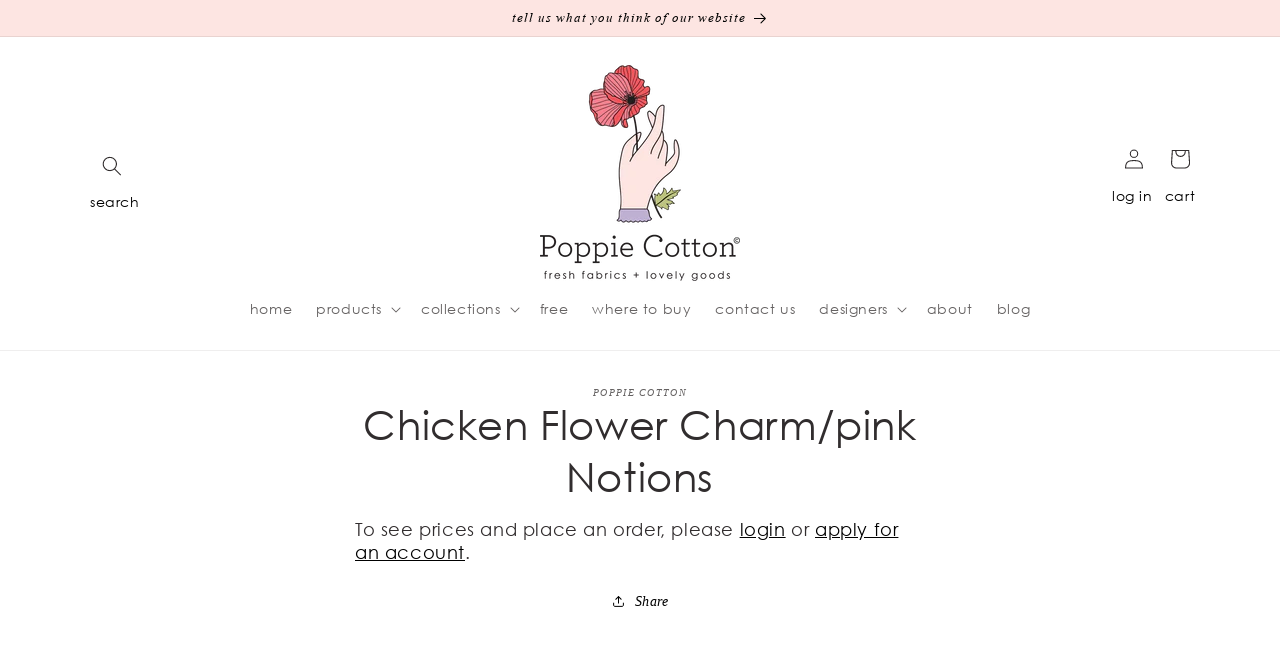

--- FILE ---
content_type: text/html; charset=utf-8
request_url: https://poppiecotton.com/products/chicken-flower-charm-pink-notions
body_size: 23030
content:
<!doctype html>
<html class="no-js" lang="en">
  <head>
    <meta charset="utf-8">
    <meta http-equiv="X-UA-Compatible" content="IE=edge">
    <meta name="viewport" content="width=device-width,initial-scale=1">
    <meta name="theme-color" content="">
    <link rel="canonical" href="https://poppiecotton.com/products/chicken-flower-charm-pink-notions"><link rel="icon" type="image/png" href="//poppiecotton.com/cdn/shop/files/favicon.png?crop=center&height=32&v=1673897065&width=32"><link rel="preconnect" href="https://fonts.shopifycdn.com" crossorigin><title>
      Chicken Flower Charm/Pink Notions
 &ndash; Poppie Cotton</title>

    

    

<meta property="og:site_name" content="Poppie Cotton">
<meta property="og:url" content="https://poppiecotton.com/products/chicken-flower-charm-pink-notions">
<meta property="og:title" content="Chicken Flower Charm/Pink Notions">
<meta property="og:type" content="product">
<meta property="og:description" content="Poppie Cotton is all about beautiful fabric and lovely goods. Poppie Cotton manufactures 100% fine cotton quilting fabric in Korea. The company specializes in modern farmhouse, fancy florals and vintage prints which are sold to retailers and distributors worldwide."><meta property="og:image" content="http://poppiecotton.com/cdn/shop/files/Jina-and-Lori-Pic-SM-web.jpg?v=1685831044">
  <meta property="og:image:secure_url" content="https://poppiecotton.com/cdn/shop/files/Jina-and-Lori-Pic-SM-web.jpg?v=1685831044">
  <meta property="og:image:width" content="1200">
  <meta property="og:image:height" content="628"><meta property="og:price:amount" content="4.37">
  <meta property="og:price:currency" content="USD"><meta name="twitter:card" content="summary_large_image">
<meta name="twitter:title" content="Chicken Flower Charm/Pink Notions">
<meta name="twitter:description" content="Poppie Cotton is all about beautiful fabric and lovely goods. Poppie Cotton manufactures 100% fine cotton quilting fabric in Korea. The company specializes in modern farmhouse, fancy florals and vintage prints which are sold to retailers and distributors worldwide.">


    <script src="//poppiecotton.com/cdn/shop/t/4/assets/constants.js?v=58251544750838685771686880879" defer="defer"></script>
    <script src="//poppiecotton.com/cdn/shop/t/4/assets/pubsub.js?v=158357773527763999511686880880" defer="defer"></script>
    <script src="//poppiecotton.com/cdn/shop/t/4/assets/global.js?v=139248116715221171191686880880" defer="defer"></script><script src="//poppiecotton.com/cdn/shop/t/4/assets/animations.js?v=114255849464433187621686880878" defer="defer"></script><script>window.performance && window.performance.mark && window.performance.mark('shopify.content_for_header.start');</script><meta id="shopify-digital-wallet" name="shopify-digital-wallet" content="/60432744598/digital_wallets/dialog">
<link rel="alternate" type="application/json+oembed" href="https://poppiecotton.com/products/chicken-flower-charm-pink-notions.oembed">
<script async="async" src="/checkouts/internal/preloads.js?locale=en-US"></script>
<script id="shopify-features" type="application/json">{"accessToken":"b0f7523da726b6ee26e846a3ae1271ba","betas":["rich-media-storefront-analytics"],"domain":"poppiecotton.com","predictiveSearch":true,"shopId":60432744598,"locale":"en"}</script>
<script>var Shopify = Shopify || {};
Shopify.shop = "poppiecotton2.myshopify.com";
Shopify.locale = "en";
Shopify.currency = {"active":"USD","rate":"1.0"};
Shopify.country = "US";
Shopify.theme = {"name":"Updated copy of Dawn","id":132191322262,"schema_name":"Dawn","schema_version":"10.0.0","theme_store_id":887,"role":"main"};
Shopify.theme.handle = "null";
Shopify.theme.style = {"id":null,"handle":null};
Shopify.cdnHost = "poppiecotton.com/cdn";
Shopify.routes = Shopify.routes || {};
Shopify.routes.root = "/";</script>
<script type="module">!function(o){(o.Shopify=o.Shopify||{}).modules=!0}(window);</script>
<script>!function(o){function n(){var o=[];function n(){o.push(Array.prototype.slice.apply(arguments))}return n.q=o,n}var t=o.Shopify=o.Shopify||{};t.loadFeatures=n(),t.autoloadFeatures=n()}(window);</script>
<script id="shop-js-analytics" type="application/json">{"pageType":"product"}</script>
<script defer="defer" async type="module" src="//poppiecotton.com/cdn/shopifycloud/shop-js/modules/v2/client.init-shop-cart-sync_BN7fPSNr.en.esm.js"></script>
<script defer="defer" async type="module" src="//poppiecotton.com/cdn/shopifycloud/shop-js/modules/v2/chunk.common_Cbph3Kss.esm.js"></script>
<script defer="defer" async type="module" src="//poppiecotton.com/cdn/shopifycloud/shop-js/modules/v2/chunk.modal_DKumMAJ1.esm.js"></script>
<script type="module">
  await import("//poppiecotton.com/cdn/shopifycloud/shop-js/modules/v2/client.init-shop-cart-sync_BN7fPSNr.en.esm.js");
await import("//poppiecotton.com/cdn/shopifycloud/shop-js/modules/v2/chunk.common_Cbph3Kss.esm.js");
await import("//poppiecotton.com/cdn/shopifycloud/shop-js/modules/v2/chunk.modal_DKumMAJ1.esm.js");

  window.Shopify.SignInWithShop?.initShopCartSync?.({"fedCMEnabled":true,"windoidEnabled":true});

</script>
<script>(function() {
  var isLoaded = false;
  function asyncLoad() {
    if (isLoaded) return;
    isLoaded = true;
    var urls = ["https:\/\/cdn.nfcube.com\/instafeed-ea07ba2177a360d2e4f3bbdc08c2432f.js?shop=poppiecotton2.myshopify.com","https:\/\/tools.luckyorange.com\/core\/lo.js?site-id=48d0d526\u0026shop=poppiecotton2.myshopify.com"];
    for (var i = 0; i < urls.length; i++) {
      var s = document.createElement('script');
      s.type = 'text/javascript';
      s.async = true;
      s.src = urls[i];
      var x = document.getElementsByTagName('script')[0];
      x.parentNode.insertBefore(s, x);
    }
  };
  if(window.attachEvent) {
    window.attachEvent('onload', asyncLoad);
  } else {
    window.addEventListener('load', asyncLoad, false);
  }
})();</script>
<script id="__st">var __st={"a":60432744598,"offset":-28800,"reqid":"a08ebec3-58f7-4781-97eb-77fbf897105a-1770130404","pageurl":"poppiecotton.com\/products\/chicken-flower-charm-pink-notions","u":"c2f22daddf1b","p":"product","rtyp":"product","rid":7806462165142};</script>
<script>window.ShopifyPaypalV4VisibilityTracking = true;</script>
<script id="form-persister">!function(){'use strict';const t='contact',e='new_comment',n=[[t,t],['blogs',e],['comments',e],[t,'customer']],o='password',r='form_key',c=['recaptcha-v3-token','g-recaptcha-response','h-captcha-response',o],s=()=>{try{return window.sessionStorage}catch{return}},i='__shopify_v',u=t=>t.elements[r],a=function(){const t=[...n].map((([t,e])=>`form[action*='/${t}']:not([data-nocaptcha='true']) input[name='form_type'][value='${e}']`)).join(',');var e;return e=t,()=>e?[...document.querySelectorAll(e)].map((t=>t.form)):[]}();function m(t){const e=u(t);a().includes(t)&&(!e||!e.value)&&function(t){try{if(!s())return;!function(t){const e=s();if(!e)return;const n=u(t);if(!n)return;const o=n.value;o&&e.removeItem(o)}(t);const e=Array.from(Array(32),(()=>Math.random().toString(36)[2])).join('');!function(t,e){u(t)||t.append(Object.assign(document.createElement('input'),{type:'hidden',name:r})),t.elements[r].value=e}(t,e),function(t,e){const n=s();if(!n)return;const r=[...t.querySelectorAll(`input[type='${o}']`)].map((({name:t})=>t)),u=[...c,...r],a={};for(const[o,c]of new FormData(t).entries())u.includes(o)||(a[o]=c);n.setItem(e,JSON.stringify({[i]:1,action:t.action,data:a}))}(t,e)}catch(e){console.error('failed to persist form',e)}}(t)}const f=t=>{if('true'===t.dataset.persistBound)return;const e=function(t,e){const n=function(t){return'function'==typeof t.submit?t.submit:HTMLFormElement.prototype.submit}(t).bind(t);return function(){let t;return()=>{t||(t=!0,(()=>{try{e(),n()}catch(t){(t=>{console.error('form submit failed',t)})(t)}})(),setTimeout((()=>t=!1),250))}}()}(t,(()=>{m(t)}));!function(t,e){if('function'==typeof t.submit&&'function'==typeof e)try{t.submit=e}catch{}}(t,e),t.addEventListener('submit',(t=>{t.preventDefault(),e()})),t.dataset.persistBound='true'};!function(){function t(t){const e=(t=>{const e=t.target;return e instanceof HTMLFormElement?e:e&&e.form})(t);e&&m(e)}document.addEventListener('submit',t),document.addEventListener('DOMContentLoaded',(()=>{const e=a();for(const t of e)f(t);var n;n=document.body,new window.MutationObserver((t=>{for(const e of t)if('childList'===e.type&&e.addedNodes.length)for(const t of e.addedNodes)1===t.nodeType&&'FORM'===t.tagName&&a().includes(t)&&f(t)})).observe(n,{childList:!0,subtree:!0,attributes:!1}),document.removeEventListener('submit',t)}))}()}();</script>
<script integrity="sha256-4kQ18oKyAcykRKYeNunJcIwy7WH5gtpwJnB7kiuLZ1E=" data-source-attribution="shopify.loadfeatures" defer="defer" src="//poppiecotton.com/cdn/shopifycloud/storefront/assets/storefront/load_feature-a0a9edcb.js" crossorigin="anonymous"></script>
<script data-source-attribution="shopify.dynamic_checkout.dynamic.init">var Shopify=Shopify||{};Shopify.PaymentButton=Shopify.PaymentButton||{isStorefrontPortableWallets:!0,init:function(){window.Shopify.PaymentButton.init=function(){};var t=document.createElement("script");t.src="https://poppiecotton.com/cdn/shopifycloud/portable-wallets/latest/portable-wallets.en.js",t.type="module",document.head.appendChild(t)}};
</script>
<script data-source-attribution="shopify.dynamic_checkout.buyer_consent">
  function portableWalletsHideBuyerConsent(e){var t=document.getElementById("shopify-buyer-consent"),n=document.getElementById("shopify-subscription-policy-button");t&&n&&(t.classList.add("hidden"),t.setAttribute("aria-hidden","true"),n.removeEventListener("click",e))}function portableWalletsShowBuyerConsent(e){var t=document.getElementById("shopify-buyer-consent"),n=document.getElementById("shopify-subscription-policy-button");t&&n&&(t.classList.remove("hidden"),t.removeAttribute("aria-hidden"),n.addEventListener("click",e))}window.Shopify?.PaymentButton&&(window.Shopify.PaymentButton.hideBuyerConsent=portableWalletsHideBuyerConsent,window.Shopify.PaymentButton.showBuyerConsent=portableWalletsShowBuyerConsent);
</script>
<script data-source-attribution="shopify.dynamic_checkout.cart.bootstrap">document.addEventListener("DOMContentLoaded",(function(){function t(){return document.querySelector("shopify-accelerated-checkout-cart, shopify-accelerated-checkout")}if(t())Shopify.PaymentButton.init();else{new MutationObserver((function(e,n){t()&&(Shopify.PaymentButton.init(),n.disconnect())})).observe(document.body,{childList:!0,subtree:!0})}}));
</script>
<script id="sections-script" data-sections="header" defer="defer" src="//poppiecotton.com/cdn/shop/t/4/compiled_assets/scripts.js?v=2529"></script>
<script>window.performance && window.performance.mark && window.performance.mark('shopify.content_for_header.end');</script>


    <style data-shopify>
      
      
      
      
      @font-face {
  font-family: Domine;
  font-weight: 400;
  font-style: normal;
  font-display: swap;
  src: url("//poppiecotton.com/cdn/fonts/domine/domine_n4.db7650f19fc5819add9c727a32f1ba7f15f89a56.woff2") format("woff2"),
       url("//poppiecotton.com/cdn/fonts/domine/domine_n4.83c0c395d9dcec3568e66c3b52408e6068a5dba8.woff") format("woff");
}


      
        :root,
        .color-background-1 {
          --color-background: 255,255,255;
        
          --gradient-background: #ffffff;
        
        --color-foreground: 49,45,46;
        --color-shadow: 253,229,226;
        --color-button: 253,229,226;
        --color-button-text: 0,0,0;
        --color-secondary-button: 255,255,255;
        --color-secondary-button-text: 0,0,0;
        --color-link: 0,0,0;
        --color-badge-foreground: 49,45,46;
        --color-badge-background: 255,255,255;
        --color-badge-border: 49,45,46;
        --payment-terms-background-color: rgb(255 255 255);
      }
      
        
        .color-background-2 {
          --color-background: 243,243,243;
        
          --gradient-background: #f3f3f3;
        
        --color-foreground: 18,18,18;
        --color-shadow: 18,18,18;
        --color-button: 18,18,18;
        --color-button-text: 243,243,243;
        --color-secondary-button: 243,243,243;
        --color-secondary-button-text: 18,18,18;
        --color-link: 18,18,18;
        --color-badge-foreground: 18,18,18;
        --color-badge-background: 243,243,243;
        --color-badge-border: 18,18,18;
        --payment-terms-background-color: rgb(243 243 243);
      }
      
        
        .color-inverse {
          --color-background: 253,229,226;
        
          --gradient-background: #fde5e2;
        
        --color-foreground: 0,0,0;
        --color-shadow: 253,229,226;
        --color-button: 255,255,255;
        --color-button-text: 0,0,0;
        --color-secondary-button: 253,229,226;
        --color-secondary-button-text: 18,18,18;
        --color-link: 18,18,18;
        --color-badge-foreground: 0,0,0;
        --color-badge-background: 253,229,226;
        --color-badge-border: 0,0,0;
        --payment-terms-background-color: rgb(253 229 226);
      }
      
        
        .color-accent-1 {
          --color-background: 18,18,18;
        
          --gradient-background: #121212;
        
        --color-foreground: 255,255,255;
        --color-shadow: 18,18,18;
        --color-button: 255,255,255;
        --color-button-text: 18,18,18;
        --color-secondary-button: 18,18,18;
        --color-secondary-button-text: 255,255,255;
        --color-link: 255,255,255;
        --color-badge-foreground: 255,255,255;
        --color-badge-background: 18,18,18;
        --color-badge-border: 255,255,255;
        --payment-terms-background-color: rgb(18 18 18);
      }
      
        
        .color-accent-2 {
          --color-background: 224,155,166;
        
          --gradient-background: #e09ba6;
        
        --color-foreground: 255,255,255;
        --color-shadow: 224,155,166;
        --color-button: 255,255,255;
        --color-button-text: 224,155,166;
        --color-secondary-button: 224,155,166;
        --color-secondary-button-text: 255,255,255;
        --color-link: 255,255,255;
        --color-badge-foreground: 255,255,255;
        --color-badge-background: 224,155,166;
        --color-badge-border: 255,255,255;
        --payment-terms-background-color: rgb(224 155 166);
      }
      
        
        .color-scheme-48938c24-44fe-4b41-8773-18407b97fe6e {
          --color-background: 255,255,255;
        
          --gradient-background: #ffffff;
        
        --color-foreground: 224,155,166;
        --color-shadow: 224,155,166;
        --color-button: 224,155,166;
        --color-button-text: 255,255,255;
        --color-secondary-button: 255,255,255;
        --color-secondary-button-text: 224,155,166;
        --color-link: 224,155,166;
        --color-badge-foreground: 224,155,166;
        --color-badge-background: 255,255,255;
        --color-badge-border: 224,155,166;
        --payment-terms-background-color: rgb(255 255 255);
      }
      

      body, .color-background-1, .color-background-2, .color-inverse, .color-accent-1, .color-accent-2, .color-scheme-48938c24-44fe-4b41-8773-18407b97fe6e {
        color: rgba(var(--color-foreground), 0.75);
        background-color: rgb(var(--color-background));
      }

      :root {
        --font-body-family: "Times New Roman", Times, serif;
        --font-body-style: normal;
        --font-body-weight: 400;
        --font-body-weight-bold: 700;

        --font-heading-family: Domine, serif;
        --font-heading-style: normal;
        --font-heading-weight: 400;

        --font-body-scale: 1.0;
        --font-heading-scale: 1.0;

        --media-padding: px;
        --media-border-opacity: 0.05;
        --media-border-width: 1px;
        --media-radius: 0px;
        --media-shadow-opacity: 0.0;
        --media-shadow-horizontal-offset: 0px;
        --media-shadow-vertical-offset: 0px;
        --media-shadow-blur-radius: 0px;
        --media-shadow-visible: 0;

        --page-width: 120rem;
        --page-width-margin: 0rem;

        --product-card-image-padding: 0.0rem;
        --product-card-corner-radius: 0.0rem;
        --product-card-text-alignment: left;
        --product-card-border-width: 0.0rem;
        --product-card-border-opacity: 0.0;
        --product-card-shadow-opacity: 0.1;
        --product-card-shadow-visible: 1;
        --product-card-shadow-horizontal-offset: 0.0rem;
        --product-card-shadow-vertical-offset: 0.0rem;
        --product-card-shadow-blur-radius: 0.0rem;

        --collection-card-image-padding: 0.0rem;
        --collection-card-corner-radius: 0.0rem;
        --collection-card-text-alignment: left;
        --collection-card-border-width: 0.0rem;
        --collection-card-border-opacity: 0.0;
        --collection-card-shadow-opacity: 0.1;
        --collection-card-shadow-visible: 1;
        --collection-card-shadow-horizontal-offset: 0.0rem;
        --collection-card-shadow-vertical-offset: 0.0rem;
        --collection-card-shadow-blur-radius: 0.0rem;

        --blog-card-image-padding: 0.0rem;
        --blog-card-corner-radius: 0.0rem;
        --blog-card-text-alignment: left;
        --blog-card-border-width: 0.0rem;
        --blog-card-border-opacity: 0.0;
        --blog-card-shadow-opacity: 0.1;
        --blog-card-shadow-visible: 1;
        --blog-card-shadow-horizontal-offset: 0.0rem;
        --blog-card-shadow-vertical-offset: 0.0rem;
        --blog-card-shadow-blur-radius: 0.0rem;

        --badge-corner-radius: 4.0rem;

        --popup-border-width: 1px;
        --popup-border-opacity: 0.1;
        --popup-corner-radius: 0px;
        --popup-shadow-opacity: 0.0;
        --popup-shadow-horizontal-offset: 0px;
        --popup-shadow-vertical-offset: 0px;
        --popup-shadow-blur-radius: 0px;

        --drawer-border-width: 1px;
        --drawer-border-opacity: 0.1;
        --drawer-shadow-opacity: 0.0;
        --drawer-shadow-horizontal-offset: 0px;
        --drawer-shadow-vertical-offset: 0px;
        --drawer-shadow-blur-radius: 0px;

        --spacing-sections-desktop: 0px;
        --spacing-sections-mobile: 0px;

        --grid-desktop-vertical-spacing: 8px;
        --grid-desktop-horizontal-spacing: 8px;
        --grid-mobile-vertical-spacing: 4px;
        --grid-mobile-horizontal-spacing: 4px;

        --text-boxes-border-opacity: 0.0;
        --text-boxes-border-width: 0px;
        --text-boxes-radius: 0px;
        --text-boxes-shadow-opacity: 0.0;
        --text-boxes-shadow-visible: 0;
        --text-boxes-shadow-horizontal-offset: 0px;
        --text-boxes-shadow-vertical-offset: 0px;
        --text-boxes-shadow-blur-radius: 0px;

        --buttons-radius: 0px;
        --buttons-radius-outset: 0px;
        --buttons-border-width: 1px;
        --buttons-border-opacity: 1.0;
        --buttons-shadow-opacity: 0.0;
        --buttons-shadow-visible: 0;
        --buttons-shadow-horizontal-offset: 0px;
        --buttons-shadow-vertical-offset: 0px;
        --buttons-shadow-blur-radius: 0px;
        --buttons-border-offset: 0px;

        --inputs-radius: 0px;
        --inputs-border-width: 1px;
        --inputs-border-opacity: 0.55;
        --inputs-shadow-opacity: 0.0;
        --inputs-shadow-horizontal-offset: 0px;
        --inputs-margin-offset: 0px;
        --inputs-shadow-vertical-offset: 0px;
        --inputs-shadow-blur-radius: 0px;
        --inputs-radius-outset: 0px;

        --variant-pills-radius: 40px;
        --variant-pills-border-width: 1px;
        --variant-pills-border-opacity: 0.55;
        --variant-pills-shadow-opacity: 0.0;
        --variant-pills-shadow-horizontal-offset: 0px;
        --variant-pills-shadow-vertical-offset: 0px;
        --variant-pills-shadow-blur-radius: 0px;
      }

      *,
      *::before,
      *::after {
        box-sizing: inherit;
      }

      html {
        box-sizing: border-box;
        font-size: calc(var(--font-body-scale) * 62.5%);
        height: 100%;
      }

      body {
        display: grid;
        grid-template-rows: auto auto 1fr auto;
        grid-template-columns: 100%;
        min-height: 100%;
        margin: 0;
        font-size: 1.5rem;
        letter-spacing: 0.06rem;
        line-height: calc(1 + 0.8 / var(--font-body-scale));
        font-family: var(--font-body-family);
        font-style: var(--font-body-style);
        font-weight: var(--font-body-weight);
      }

      @media screen and (min-width: 750px) {
        body {
          font-size: 1.6rem;
        }
      }
    </style>

    <link href="//poppiecotton.com/cdn/shop/t/4/assets/base.css?v=82366410280228507371696280221" rel="stylesheet" type="text/css" media="all" />
<link rel="preload" as="font" href="//poppiecotton.com/cdn/fonts/domine/domine_n4.db7650f19fc5819add9c727a32f1ba7f15f89a56.woff2" type="font/woff2" crossorigin><link
        rel="stylesheet"
        href="//poppiecotton.com/cdn/shop/t/4/assets/component-predictive-search.css?v=118923337488134913561686880879"
        media="print"
        onload="this.media='all'"
      ><script>
      document.documentElement.className = document.documentElement.className.replace('no-js', 'js');
      if (Shopify.designMode) {
        document.documentElement.classList.add('shopify-design-mode');
      }
    </script>

    
      <meta name="robots" content="noindex, nofollow">
    
  <link href="https://monorail-edge.shopifysvc.com" rel="dns-prefetch">
<script>(function(){if ("sendBeacon" in navigator && "performance" in window) {try {var session_token_from_headers = performance.getEntriesByType('navigation')[0].serverTiming.find(x => x.name == '_s').description;} catch {var session_token_from_headers = undefined;}var session_cookie_matches = document.cookie.match(/_shopify_s=([^;]*)/);var session_token_from_cookie = session_cookie_matches && session_cookie_matches.length === 2 ? session_cookie_matches[1] : "";var session_token = session_token_from_headers || session_token_from_cookie || "";function handle_abandonment_event(e) {var entries = performance.getEntries().filter(function(entry) {return /monorail-edge.shopifysvc.com/.test(entry.name);});if (!window.abandonment_tracked && entries.length === 0) {window.abandonment_tracked = true;var currentMs = Date.now();var navigation_start = performance.timing.navigationStart;var payload = {shop_id: 60432744598,url: window.location.href,navigation_start,duration: currentMs - navigation_start,session_token,page_type: "product"};window.navigator.sendBeacon("https://monorail-edge.shopifysvc.com/v1/produce", JSON.stringify({schema_id: "online_store_buyer_site_abandonment/1.1",payload: payload,metadata: {event_created_at_ms: currentMs,event_sent_at_ms: currentMs}}));}}window.addEventListener('pagehide', handle_abandonment_event);}}());</script>
<script id="web-pixels-manager-setup">(function e(e,d,r,n,o){if(void 0===o&&(o={}),!Boolean(null===(a=null===(i=window.Shopify)||void 0===i?void 0:i.analytics)||void 0===a?void 0:a.replayQueue)){var i,a;window.Shopify=window.Shopify||{};var t=window.Shopify;t.analytics=t.analytics||{};var s=t.analytics;s.replayQueue=[],s.publish=function(e,d,r){return s.replayQueue.push([e,d,r]),!0};try{self.performance.mark("wpm:start")}catch(e){}var l=function(){var e={modern:/Edge?\/(1{2}[4-9]|1[2-9]\d|[2-9]\d{2}|\d{4,})\.\d+(\.\d+|)|Firefox\/(1{2}[4-9]|1[2-9]\d|[2-9]\d{2}|\d{4,})\.\d+(\.\d+|)|Chrom(ium|e)\/(9{2}|\d{3,})\.\d+(\.\d+|)|(Maci|X1{2}).+ Version\/(15\.\d+|(1[6-9]|[2-9]\d|\d{3,})\.\d+)([,.]\d+|)( \(\w+\)|)( Mobile\/\w+|) Safari\/|Chrome.+OPR\/(9{2}|\d{3,})\.\d+\.\d+|(CPU[ +]OS|iPhone[ +]OS|CPU[ +]iPhone|CPU IPhone OS|CPU iPad OS)[ +]+(15[._]\d+|(1[6-9]|[2-9]\d|\d{3,})[._]\d+)([._]\d+|)|Android:?[ /-](13[3-9]|1[4-9]\d|[2-9]\d{2}|\d{4,})(\.\d+|)(\.\d+|)|Android.+Firefox\/(13[5-9]|1[4-9]\d|[2-9]\d{2}|\d{4,})\.\d+(\.\d+|)|Android.+Chrom(ium|e)\/(13[3-9]|1[4-9]\d|[2-9]\d{2}|\d{4,})\.\d+(\.\d+|)|SamsungBrowser\/([2-9]\d|\d{3,})\.\d+/,legacy:/Edge?\/(1[6-9]|[2-9]\d|\d{3,})\.\d+(\.\d+|)|Firefox\/(5[4-9]|[6-9]\d|\d{3,})\.\d+(\.\d+|)|Chrom(ium|e)\/(5[1-9]|[6-9]\d|\d{3,})\.\d+(\.\d+|)([\d.]+$|.*Safari\/(?![\d.]+ Edge\/[\d.]+$))|(Maci|X1{2}).+ Version\/(10\.\d+|(1[1-9]|[2-9]\d|\d{3,})\.\d+)([,.]\d+|)( \(\w+\)|)( Mobile\/\w+|) Safari\/|Chrome.+OPR\/(3[89]|[4-9]\d|\d{3,})\.\d+\.\d+|(CPU[ +]OS|iPhone[ +]OS|CPU[ +]iPhone|CPU IPhone OS|CPU iPad OS)[ +]+(10[._]\d+|(1[1-9]|[2-9]\d|\d{3,})[._]\d+)([._]\d+|)|Android:?[ /-](13[3-9]|1[4-9]\d|[2-9]\d{2}|\d{4,})(\.\d+|)(\.\d+|)|Mobile Safari.+OPR\/([89]\d|\d{3,})\.\d+\.\d+|Android.+Firefox\/(13[5-9]|1[4-9]\d|[2-9]\d{2}|\d{4,})\.\d+(\.\d+|)|Android.+Chrom(ium|e)\/(13[3-9]|1[4-9]\d|[2-9]\d{2}|\d{4,})\.\d+(\.\d+|)|Android.+(UC? ?Browser|UCWEB|U3)[ /]?(15\.([5-9]|\d{2,})|(1[6-9]|[2-9]\d|\d{3,})\.\d+)\.\d+|SamsungBrowser\/(5\.\d+|([6-9]|\d{2,})\.\d+)|Android.+MQ{2}Browser\/(14(\.(9|\d{2,})|)|(1[5-9]|[2-9]\d|\d{3,})(\.\d+|))(\.\d+|)|K[Aa][Ii]OS\/(3\.\d+|([4-9]|\d{2,})\.\d+)(\.\d+|)/},d=e.modern,r=e.legacy,n=navigator.userAgent;return n.match(d)?"modern":n.match(r)?"legacy":"unknown"}(),u="modern"===l?"modern":"legacy",c=(null!=n?n:{modern:"",legacy:""})[u],f=function(e){return[e.baseUrl,"/wpm","/b",e.hashVersion,"modern"===e.buildTarget?"m":"l",".js"].join("")}({baseUrl:d,hashVersion:r,buildTarget:u}),m=function(e){var d=e.version,r=e.bundleTarget,n=e.surface,o=e.pageUrl,i=e.monorailEndpoint;return{emit:function(e){var a=e.status,t=e.errorMsg,s=(new Date).getTime(),l=JSON.stringify({metadata:{event_sent_at_ms:s},events:[{schema_id:"web_pixels_manager_load/3.1",payload:{version:d,bundle_target:r,page_url:o,status:a,surface:n,error_msg:t},metadata:{event_created_at_ms:s}}]});if(!i)return console&&console.warn&&console.warn("[Web Pixels Manager] No Monorail endpoint provided, skipping logging."),!1;try{return self.navigator.sendBeacon.bind(self.navigator)(i,l)}catch(e){}var u=new XMLHttpRequest;try{return u.open("POST",i,!0),u.setRequestHeader("Content-Type","text/plain"),u.send(l),!0}catch(e){return console&&console.warn&&console.warn("[Web Pixels Manager] Got an unhandled error while logging to Monorail."),!1}}}}({version:r,bundleTarget:l,surface:e.surface,pageUrl:self.location.href,monorailEndpoint:e.monorailEndpoint});try{o.browserTarget=l,function(e){var d=e.src,r=e.async,n=void 0===r||r,o=e.onload,i=e.onerror,a=e.sri,t=e.scriptDataAttributes,s=void 0===t?{}:t,l=document.createElement("script"),u=document.querySelector("head"),c=document.querySelector("body");if(l.async=n,l.src=d,a&&(l.integrity=a,l.crossOrigin="anonymous"),s)for(var f in s)if(Object.prototype.hasOwnProperty.call(s,f))try{l.dataset[f]=s[f]}catch(e){}if(o&&l.addEventListener("load",o),i&&l.addEventListener("error",i),u)u.appendChild(l);else{if(!c)throw new Error("Did not find a head or body element to append the script");c.appendChild(l)}}({src:f,async:!0,onload:function(){if(!function(){var e,d;return Boolean(null===(d=null===(e=window.Shopify)||void 0===e?void 0:e.analytics)||void 0===d?void 0:d.initialized)}()){var d=window.webPixelsManager.init(e)||void 0;if(d){var r=window.Shopify.analytics;r.replayQueue.forEach((function(e){var r=e[0],n=e[1],o=e[2];d.publishCustomEvent(r,n,o)})),r.replayQueue=[],r.publish=d.publishCustomEvent,r.visitor=d.visitor,r.initialized=!0}}},onerror:function(){return m.emit({status:"failed",errorMsg:"".concat(f," has failed to load")})},sri:function(e){var d=/^sha384-[A-Za-z0-9+/=]+$/;return"string"==typeof e&&d.test(e)}(c)?c:"",scriptDataAttributes:o}),m.emit({status:"loading"})}catch(e){m.emit({status:"failed",errorMsg:(null==e?void 0:e.message)||"Unknown error"})}}})({shopId: 60432744598,storefrontBaseUrl: "https://poppiecotton.com",extensionsBaseUrl: "https://extensions.shopifycdn.com/cdn/shopifycloud/web-pixels-manager",monorailEndpoint: "https://monorail-edge.shopifysvc.com/unstable/produce_batch",surface: "storefront-renderer",enabledBetaFlags: ["2dca8a86"],webPixelsConfigList: [{"id":"27951254","configuration":"{\"siteId\":\"48d0d526\",\"environment\":\"production\"}","eventPayloadVersion":"v1","runtimeContext":"STRICT","scriptVersion":"c66f5762e80601f1bfc6799b894f5761","type":"APP","apiClientId":187969,"privacyPurposes":["ANALYTICS","MARKETING","SALE_OF_DATA"],"dataSharingAdjustments":{"protectedCustomerApprovalScopes":[]}},{"id":"shopify-app-pixel","configuration":"{}","eventPayloadVersion":"v1","runtimeContext":"STRICT","scriptVersion":"0450","apiClientId":"shopify-pixel","type":"APP","privacyPurposes":["ANALYTICS","MARKETING"]},{"id":"shopify-custom-pixel","eventPayloadVersion":"v1","runtimeContext":"LAX","scriptVersion":"0450","apiClientId":"shopify-pixel","type":"CUSTOM","privacyPurposes":["ANALYTICS","MARKETING"]}],isMerchantRequest: false,initData: {"shop":{"name":"Poppie Cotton","paymentSettings":{"currencyCode":"USD"},"myshopifyDomain":"poppiecotton2.myshopify.com","countryCode":"US","storefrontUrl":"https:\/\/poppiecotton.com"},"customer":null,"cart":null,"checkout":null,"productVariants":[{"price":{"amount":4.37,"currencyCode":"USD"},"product":{"title":"Chicken Flower Charm\/Pink Notions","vendor":"Poppie Cotton","id":"7806462165142","untranslatedTitle":"Chicken Flower Charm\/Pink Notions","url":"\/products\/chicken-flower-charm-pink-notions","type":"Notions"},"id":"42740847607958","image":null,"sku":"ZPC201906","title":"Default Title","untranslatedTitle":"Default Title"}],"purchasingCompany":null},},"https://poppiecotton.com/cdn","3918e4e0wbf3ac3cepc5707306mb02b36c6",{"modern":"","legacy":""},{"shopId":"60432744598","storefrontBaseUrl":"https:\/\/poppiecotton.com","extensionBaseUrl":"https:\/\/extensions.shopifycdn.com\/cdn\/shopifycloud\/web-pixels-manager","surface":"storefront-renderer","enabledBetaFlags":"[\"2dca8a86\"]","isMerchantRequest":"false","hashVersion":"3918e4e0wbf3ac3cepc5707306mb02b36c6","publish":"custom","events":"[[\"page_viewed\",{}],[\"product_viewed\",{\"productVariant\":{\"price\":{\"amount\":4.37,\"currencyCode\":\"USD\"},\"product\":{\"title\":\"Chicken Flower Charm\/Pink Notions\",\"vendor\":\"Poppie Cotton\",\"id\":\"7806462165142\",\"untranslatedTitle\":\"Chicken Flower Charm\/Pink Notions\",\"url\":\"\/products\/chicken-flower-charm-pink-notions\",\"type\":\"Notions\"},\"id\":\"42740847607958\",\"image\":null,\"sku\":\"ZPC201906\",\"title\":\"Default Title\",\"untranslatedTitle\":\"Default Title\"}}]]"});</script><script>
  window.ShopifyAnalytics = window.ShopifyAnalytics || {};
  window.ShopifyAnalytics.meta = window.ShopifyAnalytics.meta || {};
  window.ShopifyAnalytics.meta.currency = 'USD';
  var meta = {"product":{"id":7806462165142,"gid":"gid:\/\/shopify\/Product\/7806462165142","vendor":"Poppie Cotton","type":"Notions","handle":"chicken-flower-charm-pink-notions","variants":[{"id":42740847607958,"price":437,"name":"Chicken Flower Charm\/Pink Notions","public_title":null,"sku":"ZPC201906"}],"remote":false},"page":{"pageType":"product","resourceType":"product","resourceId":7806462165142,"requestId":"a08ebec3-58f7-4781-97eb-77fbf897105a-1770130404"}};
  for (var attr in meta) {
    window.ShopifyAnalytics.meta[attr] = meta[attr];
  }
</script>
<script class="analytics">
  (function () {
    var customDocumentWrite = function(content) {
      var jquery = null;

      if (window.jQuery) {
        jquery = window.jQuery;
      } else if (window.Checkout && window.Checkout.$) {
        jquery = window.Checkout.$;
      }

      if (jquery) {
        jquery('body').append(content);
      }
    };

    var hasLoggedConversion = function(token) {
      if (token) {
        return document.cookie.indexOf('loggedConversion=' + token) !== -1;
      }
      return false;
    }

    var setCookieIfConversion = function(token) {
      if (token) {
        var twoMonthsFromNow = new Date(Date.now());
        twoMonthsFromNow.setMonth(twoMonthsFromNow.getMonth() + 2);

        document.cookie = 'loggedConversion=' + token + '; expires=' + twoMonthsFromNow;
      }
    }

    var trekkie = window.ShopifyAnalytics.lib = window.trekkie = window.trekkie || [];
    if (trekkie.integrations) {
      return;
    }
    trekkie.methods = [
      'identify',
      'page',
      'ready',
      'track',
      'trackForm',
      'trackLink'
    ];
    trekkie.factory = function(method) {
      return function() {
        var args = Array.prototype.slice.call(arguments);
        args.unshift(method);
        trekkie.push(args);
        return trekkie;
      };
    };
    for (var i = 0; i < trekkie.methods.length; i++) {
      var key = trekkie.methods[i];
      trekkie[key] = trekkie.factory(key);
    }
    trekkie.load = function(config) {
      trekkie.config = config || {};
      trekkie.config.initialDocumentCookie = document.cookie;
      var first = document.getElementsByTagName('script')[0];
      var script = document.createElement('script');
      script.type = 'text/javascript';
      script.onerror = function(e) {
        var scriptFallback = document.createElement('script');
        scriptFallback.type = 'text/javascript';
        scriptFallback.onerror = function(error) {
                var Monorail = {
      produce: function produce(monorailDomain, schemaId, payload) {
        var currentMs = new Date().getTime();
        var event = {
          schema_id: schemaId,
          payload: payload,
          metadata: {
            event_created_at_ms: currentMs,
            event_sent_at_ms: currentMs
          }
        };
        return Monorail.sendRequest("https://" + monorailDomain + "/v1/produce", JSON.stringify(event));
      },
      sendRequest: function sendRequest(endpointUrl, payload) {
        // Try the sendBeacon API
        if (window && window.navigator && typeof window.navigator.sendBeacon === 'function' && typeof window.Blob === 'function' && !Monorail.isIos12()) {
          var blobData = new window.Blob([payload], {
            type: 'text/plain'
          });

          if (window.navigator.sendBeacon(endpointUrl, blobData)) {
            return true;
          } // sendBeacon was not successful

        } // XHR beacon

        var xhr = new XMLHttpRequest();

        try {
          xhr.open('POST', endpointUrl);
          xhr.setRequestHeader('Content-Type', 'text/plain');
          xhr.send(payload);
        } catch (e) {
          console.log(e);
        }

        return false;
      },
      isIos12: function isIos12() {
        return window.navigator.userAgent.lastIndexOf('iPhone; CPU iPhone OS 12_') !== -1 || window.navigator.userAgent.lastIndexOf('iPad; CPU OS 12_') !== -1;
      }
    };
    Monorail.produce('monorail-edge.shopifysvc.com',
      'trekkie_storefront_load_errors/1.1',
      {shop_id: 60432744598,
      theme_id: 132191322262,
      app_name: "storefront",
      context_url: window.location.href,
      source_url: "//poppiecotton.com/cdn/s/trekkie.storefront.79098466c851f41c92951ae7d219bd75d823e9dd.min.js"});

        };
        scriptFallback.async = true;
        scriptFallback.src = '//poppiecotton.com/cdn/s/trekkie.storefront.79098466c851f41c92951ae7d219bd75d823e9dd.min.js';
        first.parentNode.insertBefore(scriptFallback, first);
      };
      script.async = true;
      script.src = '//poppiecotton.com/cdn/s/trekkie.storefront.79098466c851f41c92951ae7d219bd75d823e9dd.min.js';
      first.parentNode.insertBefore(script, first);
    };
    trekkie.load(
      {"Trekkie":{"appName":"storefront","development":false,"defaultAttributes":{"shopId":60432744598,"isMerchantRequest":null,"themeId":132191322262,"themeCityHash":"13516808141404938282","contentLanguage":"en","currency":"USD","eventMetadataId":"ce65f61e-9260-4ae4-a64b-d4b0f90241c5"},"isServerSideCookieWritingEnabled":true,"monorailRegion":"shop_domain","enabledBetaFlags":["65f19447","b5387b81"]},"Session Attribution":{},"S2S":{"facebookCapiEnabled":false,"source":"trekkie-storefront-renderer","apiClientId":580111}}
    );

    var loaded = false;
    trekkie.ready(function() {
      if (loaded) return;
      loaded = true;

      window.ShopifyAnalytics.lib = window.trekkie;

      var originalDocumentWrite = document.write;
      document.write = customDocumentWrite;
      try { window.ShopifyAnalytics.merchantGoogleAnalytics.call(this); } catch(error) {};
      document.write = originalDocumentWrite;

      window.ShopifyAnalytics.lib.page(null,{"pageType":"product","resourceType":"product","resourceId":7806462165142,"requestId":"a08ebec3-58f7-4781-97eb-77fbf897105a-1770130404","shopifyEmitted":true});

      var match = window.location.pathname.match(/checkouts\/(.+)\/(thank_you|post_purchase)/)
      var token = match? match[1]: undefined;
      if (!hasLoggedConversion(token)) {
        setCookieIfConversion(token);
        window.ShopifyAnalytics.lib.track("Viewed Product",{"currency":"USD","variantId":42740847607958,"productId":7806462165142,"productGid":"gid:\/\/shopify\/Product\/7806462165142","name":"Chicken Flower Charm\/Pink Notions","price":"4.37","sku":"ZPC201906","brand":"Poppie Cotton","variant":null,"category":"Notions","nonInteraction":true,"remote":false},undefined,undefined,{"shopifyEmitted":true});
      window.ShopifyAnalytics.lib.track("monorail:\/\/trekkie_storefront_viewed_product\/1.1",{"currency":"USD","variantId":42740847607958,"productId":7806462165142,"productGid":"gid:\/\/shopify\/Product\/7806462165142","name":"Chicken Flower Charm\/Pink Notions","price":"4.37","sku":"ZPC201906","brand":"Poppie Cotton","variant":null,"category":"Notions","nonInteraction":true,"remote":false,"referer":"https:\/\/poppiecotton.com\/products\/chicken-flower-charm-pink-notions"});
      }
    });


        var eventsListenerScript = document.createElement('script');
        eventsListenerScript.async = true;
        eventsListenerScript.src = "//poppiecotton.com/cdn/shopifycloud/storefront/assets/shop_events_listener-3da45d37.js";
        document.getElementsByTagName('head')[0].appendChild(eventsListenerScript);

})();</script>
<script
  defer
  src="https://poppiecotton.com/cdn/shopifycloud/perf-kit/shopify-perf-kit-3.1.0.min.js"
  data-application="storefront-renderer"
  data-shop-id="60432744598"
  data-render-region="gcp-us-central1"
  data-page-type="product"
  data-theme-instance-id="132191322262"
  data-theme-name="Dawn"
  data-theme-version="10.0.0"
  data-monorail-region="shop_domain"
  data-resource-timing-sampling-rate="10"
  data-shs="true"
  data-shs-beacon="true"
  data-shs-export-with-fetch="true"
  data-shs-logs-sample-rate="1"
  data-shs-beacon-endpoint="https://poppiecotton.com/api/collect"
></script>
</head>

  <body class="gradient animate--hover-default">
    <a class="skip-to-content-link button visually-hidden" href="#MainContent">
      Skip to content
    </a><!-- BEGIN sections: header-group -->
<div id="shopify-section-sections--16037020565654__announcement-bar" class="shopify-section shopify-section-group-header-group announcement-bar-section"><link href="//poppiecotton.com/cdn/shop/t/4/assets/component-slideshow.css?v=83743227411799112781686880879" rel="stylesheet" type="text/css" media="all" />
<link href="//poppiecotton.com/cdn/shop/t/4/assets/component-slider.css?v=142503135496229589681686880879" rel="stylesheet" type="text/css" media="all" />

<div
  class="utility-bar color-inverse gradient utility-bar--bottom-border"
  
><div class="announcement-bar" role="region" aria-label="Announcement" ><a href="/pages/contact" class="announcement-bar__link link link--text focus-inset animate-arrow"><div class="page-width">
            <p class="announcement-bar__message h5 times-italic">
              <span>tell us what you think of our website</span><svg
  viewBox="0 0 14 10"
  fill="none"
  aria-hidden="true"
  focusable="false"
  class="icon icon-arrow"
  xmlns="http://www.w3.org/2000/svg"
>
  <path fill-rule="evenodd" clip-rule="evenodd" d="M8.537.808a.5.5 0 01.817-.162l4 4a.5.5 0 010 .708l-4 4a.5.5 0 11-.708-.708L11.793 5.5H1a.5.5 0 010-1h10.793L8.646 1.354a.5.5 0 01-.109-.546z" fill="currentColor">
</svg>

</p>
          </div></a></div></div>


</div><div id="shopify-section-sections--16037020565654__header" class="shopify-section shopify-section-group-header-group section-header"><link rel="stylesheet" href="//poppiecotton.com/cdn/shop/t/4/assets/component-list-menu.css?v=133607038329659181501689297463" media="print" onload="this.media='all'">
<link rel="stylesheet" href="//poppiecotton.com/cdn/shop/t/4/assets/component-search.css?v=130382253973794904871686880879" media="print" onload="this.media='all'">
<link rel="stylesheet" href="//poppiecotton.com/cdn/shop/t/4/assets/component-menu-drawer.css?v=160161990486659892291686880879" media="print" onload="this.media='all'">
<link rel="stylesheet" href="//poppiecotton.com/cdn/shop/t/4/assets/component-cart-notification.css?v=54116361853792938221686880879" media="print" onload="this.media='all'">
<link rel="stylesheet" href="//poppiecotton.com/cdn/shop/t/4/assets/component-cart-items.css?v=4628327769354762111686880879" media="print" onload="this.media='all'"><link rel="stylesheet" href="//poppiecotton.com/cdn/shop/t/4/assets/component-price.css?v=65402837579211014041686880879" media="print" onload="this.media='all'">
  <link rel="stylesheet" href="//poppiecotton.com/cdn/shop/t/4/assets/component-loading-overlay.css?v=43236910203777044501686880879" media="print" onload="this.media='all'"><link rel="stylesheet" href="//poppiecotton.com/cdn/shop/t/4/assets/component-mega-menu.css?v=130243465977681651531694725456" media="print" onload="this.media='all'">
  <noscript><link href="//poppiecotton.com/cdn/shop/t/4/assets/component-mega-menu.css?v=130243465977681651531694725456" rel="stylesheet" type="text/css" media="all" /></noscript><noscript><link href="//poppiecotton.com/cdn/shop/t/4/assets/component-list-menu.css?v=133607038329659181501689297463" rel="stylesheet" type="text/css" media="all" /></noscript>
<noscript><link href="//poppiecotton.com/cdn/shop/t/4/assets/component-search.css?v=130382253973794904871686880879" rel="stylesheet" type="text/css" media="all" /></noscript>
<noscript><link href="//poppiecotton.com/cdn/shop/t/4/assets/component-menu-drawer.css?v=160161990486659892291686880879" rel="stylesheet" type="text/css" media="all" /></noscript>
<noscript><link href="//poppiecotton.com/cdn/shop/t/4/assets/component-cart-notification.css?v=54116361853792938221686880879" rel="stylesheet" type="text/css" media="all" /></noscript>
<noscript><link href="//poppiecotton.com/cdn/shop/t/4/assets/component-cart-items.css?v=4628327769354762111686880879" rel="stylesheet" type="text/css" media="all" /></noscript>

<style>
  header-drawer {
    justify-self: start;
    margin-left: -1.2rem;
  }@media screen and (min-width: 990px) {
      header-drawer {
        display: none;
      }
    }.menu-drawer-container {
    display: flex;
  }

  .list-menu {
    list-style: none;
    padding: 0;
    margin: 0;
  }

  .list-menu--inline {
    display: inline-flex;
    flex-wrap: wrap;
  }

  summary.list-menu__item {
    padding-right: 2.7rem;
  }

  .list-menu__item {
    display: flex;
    align-items: center;
    line-height: calc(1 + 0.3 / var(--font-body-scale));
  }

  .list-menu__item--link {
    text-decoration: none;
    padding-bottom: 1rem;
    padding-top: 1rem;
    line-height: calc(1 + 0.8 / var(--font-body-scale));
  }

  @media screen and (min-width: 750px) {
    .list-menu__item--link {
      padding-bottom: 0.5rem;
      padding-top: 0.5rem;
    }
  }
</style><style data-shopify>.header {
    padding-top: 10px;
    padding-bottom: 10px;
  }

  .section-header {
    position: sticky; /* This is for fixing a Safari z-index issue. PR #2147 */
    margin-bottom: 0px;
  }

  @media screen and (min-width: 750px) {
    .section-header {
      margin-bottom: 0px;
    }
  }

  @media screen and (min-width: 990px) {
    .header {
      padding-top: 20px;
      padding-bottom: 20px;
    }
  }</style><script src="//poppiecotton.com/cdn/shop/t/4/assets/details-disclosure.js?v=13653116266235556501686880880" defer="defer"></script>
<script src="//poppiecotton.com/cdn/shop/t/4/assets/details-modal.js?v=25581673532751508451686880880" defer="defer"></script>
<script src="//poppiecotton.com/cdn/shop/t/4/assets/cart-notification.js?v=133508293167896966491686880879" defer="defer"></script>
<script src="//poppiecotton.com/cdn/shop/t/4/assets/search-form.js?v=133129549252120666541686880880" defer="defer"></script><svg xmlns="http://www.w3.org/2000/svg" class="hidden">
  <symbol id="icon-search" viewbox="0 0 18 19" fill="none">
    <path fill-rule="evenodd" clip-rule="evenodd" d="M11.03 11.68A5.784 5.784 0 112.85 3.5a5.784 5.784 0 018.18 8.18zm.26 1.12a6.78 6.78 0 11.72-.7l5.4 5.4a.5.5 0 11-.71.7l-5.41-5.4z" fill="currentColor"/>
  </symbol>

  <symbol id="icon-reset" class="icon icon-close"  fill="none" viewBox="0 0 18 18" stroke="currentColor">
    <circle r="8.5" cy="9" cx="9" stroke-opacity="0.2"/>
    <path d="M6.82972 6.82915L1.17193 1.17097" stroke-linecap="round" stroke-linejoin="round" transform="translate(5 5)"/>
    <path d="M1.22896 6.88502L6.77288 1.11523" stroke-linecap="round" stroke-linejoin="round" transform="translate(5 5)"/>
  </symbol>

  <symbol id="icon-close" class="icon icon-close" fill="none" viewBox="0 0 18 17">
    <path d="M.865 15.978a.5.5 0 00.707.707l7.433-7.431 7.579 7.282a.501.501 0 00.846-.37.5.5 0 00-.153-.351L9.712 8.546l7.417-7.416a.5.5 0 10-.707-.708L8.991 7.853 1.413.573a.5.5 0 10-.693.72l7.563 7.268-7.418 7.417z" fill="currentColor">
  </symbol>
</svg><div class="header-wrapper color-background-1 gradient header-wrapper--border-bottom"><header class="header header--top-center header--mobile-left page-width header--has-menu header--has-social header--has-account">

<header-drawer data-breakpoint="tablet">
  <details id="Details-menu-drawer-container" class="menu-drawer-container">
    <summary
      class="header__icon header__icon--menu header__icon--summary link focus-inset"
      aria-label="Menu"
    >
      <span>
        <svg
  xmlns="http://www.w3.org/2000/svg"
  aria-hidden="true"
  focusable="false"
  class="icon icon-hamburger"
  fill="none"
  viewBox="0 0 18 16"
>
  <path d="M1 .5a.5.5 0 100 1h15.71a.5.5 0 000-1H1zM.5 8a.5.5 0 01.5-.5h15.71a.5.5 0 010 1H1A.5.5 0 01.5 8zm0 7a.5.5 0 01.5-.5h15.71a.5.5 0 010 1H1a.5.5 0 01-.5-.5z" fill="currentColor">
</svg>

        <svg
  xmlns="http://www.w3.org/2000/svg"
  aria-hidden="true"
  focusable="false"
  class="icon icon-close"
  fill="none"
  viewBox="0 0 18 17"
>
  <path d="M.865 15.978a.5.5 0 00.707.707l7.433-7.431 7.579 7.282a.501.501 0 00.846-.37.5.5 0 00-.153-.351L9.712 8.546l7.417-7.416a.5.5 0 10-.707-.708L8.991 7.853 1.413.573a.5.5 0 10-.693.72l7.563 7.268-7.418 7.417z" fill="currentColor">
</svg>

      </span>
    </summary>
    <div id="menu-drawer" class="gradient menu-drawer motion-reduce">
      <div class="menu-drawer__inner-container">
        <div class="menu-drawer__navigation-container">
          <nav class="menu-drawer__navigation">
            <ul class="menu-drawer__menu has-submenu list-menu" role="list"><li><a
                      id="HeaderDrawer-home"
                      href="/"
                      class="menu-drawer__menu-item list-menu__item link link--text focus-inset"
                      
                    >
                      home
                    </a></li><li><details id="Details-menu-drawer-menu-item-2">
                      <summary
                        id="HeaderDrawer-products"
                        class="menu-drawer__menu-item list-menu__item link link--text focus-inset"
                      >
                        products
                        <svg
  viewBox="0 0 14 10"
  fill="none"
  aria-hidden="true"
  focusable="false"
  class="icon icon-arrow"
  xmlns="http://www.w3.org/2000/svg"
>
  <path fill-rule="evenodd" clip-rule="evenodd" d="M8.537.808a.5.5 0 01.817-.162l4 4a.5.5 0 010 .708l-4 4a.5.5 0 11-.708-.708L11.793 5.5H1a.5.5 0 010-1h10.793L8.646 1.354a.5.5 0 01-.109-.546z" fill="currentColor">
</svg>

                        <svg aria-hidden="true" focusable="false" class="icon icon-caret" viewBox="0 0 10 6">
  <path fill-rule="evenodd" clip-rule="evenodd" d="M9.354.646a.5.5 0 00-.708 0L5 4.293 1.354.646a.5.5 0 00-.708.708l4 4a.5.5 0 00.708 0l4-4a.5.5 0 000-.708z" fill="currentColor">
</svg>

                      </summary>
                      <div
                        id="link-products"
                        class="menu-drawer__submenu has-submenu gradient motion-reduce"
                        tabindex="-1"
                      >
                        <div class="menu-drawer__inner-submenu">
                          <button class="menu-drawer__close-button link link--text focus-inset" aria-expanded="true">
                            <svg
  viewBox="0 0 14 10"
  fill="none"
  aria-hidden="true"
  focusable="false"
  class="icon icon-arrow"
  xmlns="http://www.w3.org/2000/svg"
>
  <path fill-rule="evenodd" clip-rule="evenodd" d="M8.537.808a.5.5 0 01.817-.162l4 4a.5.5 0 010 .708l-4 4a.5.5 0 11-.708-.708L11.793 5.5H1a.5.5 0 010-1h10.793L8.646 1.354a.5.5 0 01-.109-.546z" fill="currentColor">
</svg>

                            products
                          </button>
                          <ul class="menu-drawer__menu list-menu" role="list" tabindex="-1"><li><details id="Details-menu-drawer-products-patterns">
                                    <summary
                                      id="HeaderDrawer-products-patterns"
                                      class="menu-drawer__menu-item link link--text list-menu__item focus-inset"
                                    >
                                      patterns
                                      <svg
  viewBox="0 0 14 10"
  fill="none"
  aria-hidden="true"
  focusable="false"
  class="icon icon-arrow"
  xmlns="http://www.w3.org/2000/svg"
>
  <path fill-rule="evenodd" clip-rule="evenodd" d="M8.537.808a.5.5 0 01.817-.162l4 4a.5.5 0 010 .708l-4 4a.5.5 0 11-.708-.708L11.793 5.5H1a.5.5 0 010-1h10.793L8.646 1.354a.5.5 0 01-.109-.546z" fill="currentColor">
</svg>

                                      <svg aria-hidden="true" focusable="false" class="icon icon-caret" viewBox="0 0 10 6">
  <path fill-rule="evenodd" clip-rule="evenodd" d="M9.354.646a.5.5 0 00-.708 0L5 4.293 1.354.646a.5.5 0 00-.708.708l4 4a.5.5 0 00.708 0l4-4a.5.5 0 000-.708z" fill="currentColor">
</svg>

                                    </summary>
                                    <div
                                      id="childlink-patterns"
                                      class="menu-drawer__submenu has-submenu gradient motion-reduce"
                                    >
                                      <button
                                        class="menu-drawer__close-button link link--text focus-inset"
                                        aria-expanded="true"
                                      >
                                        <svg
  viewBox="0 0 14 10"
  fill="none"
  aria-hidden="true"
  focusable="false"
  class="icon icon-arrow"
  xmlns="http://www.w3.org/2000/svg"
>
  <path fill-rule="evenodd" clip-rule="evenodd" d="M8.537.808a.5.5 0 01.817-.162l4 4a.5.5 0 010 .708l-4 4a.5.5 0 11-.708-.708L11.793 5.5H1a.5.5 0 010-1h10.793L8.646 1.354a.5.5 0 01-.109-.546z" fill="currentColor">
</svg>

                                        patterns
                                      </button>
                                      <ul
                                        class="menu-drawer__menu list-menu"
                                        role="list"
                                        tabindex="-1"
                                      ><li>
                                            <a
                                              id="HeaderDrawer-products-patterns-all-patterns"
                                              href="/collections/patterns"
                                              class="menu-drawer__menu-item link link--text list-menu__item focus-inset"
                                              
                                            >
                                              all patterns
                                            </a>
                                          </li><li>
                                            <a
                                              id="HeaderDrawer-products-patterns-all-things-beautiful-bom"
                                              href="/pages/all-things-beautiful-bom-2024"
                                              class="menu-drawer__menu-item link link--text list-menu__item focus-inset"
                                              
                                            >
                                              all things beautiful bom
                                            </a>
                                          </li><li>
                                            <a
                                              id="HeaderDrawer-products-patterns-forget-me-not"
                                              href="/pages/forget-me-not"
                                              class="menu-drawer__menu-item link link--text list-menu__item focus-inset"
                                              
                                            >
                                              forget me not
                                            </a>
                                          </li><li>
                                            <a
                                              id="HeaderDrawer-products-patterns-bags"
                                              href="/products/drawstring-purse-my-favorite-things"
                                              class="menu-drawer__menu-item link link--text list-menu__item focus-inset"
                                              
                                            >
                                              bags
                                            </a>
                                          </li></ul>
                                    </div>
                                  </details></li><li><details id="Details-menu-drawer-products-fabrics">
                                    <summary
                                      id="HeaderDrawer-products-fabrics"
                                      class="menu-drawer__menu-item link link--text list-menu__item focus-inset"
                                    >
                                      fabrics
                                      <svg
  viewBox="0 0 14 10"
  fill="none"
  aria-hidden="true"
  focusable="false"
  class="icon icon-arrow"
  xmlns="http://www.w3.org/2000/svg"
>
  <path fill-rule="evenodd" clip-rule="evenodd" d="M8.537.808a.5.5 0 01.817-.162l4 4a.5.5 0 010 .708l-4 4a.5.5 0 11-.708-.708L11.793 5.5H1a.5.5 0 010-1h10.793L8.646 1.354a.5.5 0 01-.109-.546z" fill="currentColor">
</svg>

                                      <svg aria-hidden="true" focusable="false" class="icon icon-caret" viewBox="0 0 10 6">
  <path fill-rule="evenodd" clip-rule="evenodd" d="M9.354.646a.5.5 0 00-.708 0L5 4.293 1.354.646a.5.5 0 00-.708.708l4 4a.5.5 0 00.708 0l4-4a.5.5 0 000-.708z" fill="currentColor">
</svg>

                                    </summary>
                                    <div
                                      id="childlink-fabrics"
                                      class="menu-drawer__submenu has-submenu gradient motion-reduce"
                                    >
                                      <button
                                        class="menu-drawer__close-button link link--text focus-inset"
                                        aria-expanded="true"
                                      >
                                        <svg
  viewBox="0 0 14 10"
  fill="none"
  aria-hidden="true"
  focusable="false"
  class="icon icon-arrow"
  xmlns="http://www.w3.org/2000/svg"
>
  <path fill-rule="evenodd" clip-rule="evenodd" d="M8.537.808a.5.5 0 01.817-.162l4 4a.5.5 0 010 .708l-4 4a.5.5 0 11-.708-.708L11.793 5.5H1a.5.5 0 010-1h10.793L8.646 1.354a.5.5 0 01-.109-.546z" fill="currentColor">
</svg>

                                        fabrics
                                      </button>
                                      <ul
                                        class="menu-drawer__menu list-menu"
                                        role="list"
                                        tabindex="-1"
                                      ><li>
                                            <a
                                              id="HeaderDrawer-products-fabrics-all-fabrics"
                                              href="/collections/fabric"
                                              class="menu-drawer__menu-item link link--text list-menu__item focus-inset"
                                              
                                            >
                                              all fabrics
                                            </a>
                                          </li><li>
                                            <a
                                              id="HeaderDrawer-products-fabrics-featured-collections"
                                              href="/pages/featured-collections"
                                              class="menu-drawer__menu-item link link--text list-menu__item focus-inset"
                                              
                                            >
                                              featured collections
                                            </a>
                                          </li><li>
                                            <a
                                              id="HeaderDrawer-products-fabrics-panels"
                                              href="/collections/panels/panel"
                                              class="menu-drawer__menu-item link link--text list-menu__item focus-inset"
                                              
                                            >
                                              panels
                                            </a>
                                          </li><li>
                                            <a
                                              id="HeaderDrawer-products-fabrics-precuts"
                                              href="/collections/precuts"
                                              class="menu-drawer__menu-item link link--text list-menu__item focus-inset"
                                              
                                            >
                                              precuts
                                            </a>
                                          </li></ul>
                                    </div>
                                  </details></li><li><details id="Details-menu-drawer-products-kits">
                                    <summary
                                      id="HeaderDrawer-products-kits"
                                      class="menu-drawer__menu-item link link--text list-menu__item focus-inset"
                                    >
                                      kits
                                      <svg
  viewBox="0 0 14 10"
  fill="none"
  aria-hidden="true"
  focusable="false"
  class="icon icon-arrow"
  xmlns="http://www.w3.org/2000/svg"
>
  <path fill-rule="evenodd" clip-rule="evenodd" d="M8.537.808a.5.5 0 01.817-.162l4 4a.5.5 0 010 .708l-4 4a.5.5 0 11-.708-.708L11.793 5.5H1a.5.5 0 010-1h10.793L8.646 1.354a.5.5 0 01-.109-.546z" fill="currentColor">
</svg>

                                      <svg aria-hidden="true" focusable="false" class="icon icon-caret" viewBox="0 0 10 6">
  <path fill-rule="evenodd" clip-rule="evenodd" d="M9.354.646a.5.5 0 00-.708 0L5 4.293 1.354.646a.5.5 0 00-.708.708l4 4a.5.5 0 00.708 0l4-4a.5.5 0 000-.708z" fill="currentColor">
</svg>

                                    </summary>
                                    <div
                                      id="childlink-kits"
                                      class="menu-drawer__submenu has-submenu gradient motion-reduce"
                                    >
                                      <button
                                        class="menu-drawer__close-button link link--text focus-inset"
                                        aria-expanded="true"
                                      >
                                        <svg
  viewBox="0 0 14 10"
  fill="none"
  aria-hidden="true"
  focusable="false"
  class="icon icon-arrow"
  xmlns="http://www.w3.org/2000/svg"
>
  <path fill-rule="evenodd" clip-rule="evenodd" d="M8.537.808a.5.5 0 01.817-.162l4 4a.5.5 0 010 .708l-4 4a.5.5 0 11-.708-.708L11.793 5.5H1a.5.5 0 010-1h10.793L8.646 1.354a.5.5 0 01-.109-.546z" fill="currentColor">
</svg>

                                        kits
                                      </button>
                                      <ul
                                        class="menu-drawer__menu list-menu"
                                        role="list"
                                        tabindex="-1"
                                      ><li>
                                            <a
                                              id="HeaderDrawer-products-kits-dream-home-kit"
                                              href="/products/dream-home-quilt-kit-elise"
                                              class="menu-drawer__menu-item link link--text list-menu__item focus-inset"
                                              
                                            >
                                              dream home kit
                                            </a>
                                          </li></ul>
                                    </div>
                                  </details></li><li><a
                                    id="HeaderDrawer-products-one-yard-bundle-boxes"
                                    href="/pages/one-yard-bundle-boxes"
                                    class="menu-drawer__menu-item link link--text list-menu__item focus-inset"
                                    
                                  >
                                    one yard bundle boxes
                                  </a></li><li><details id="Details-menu-drawer-products-sewing-tools">
                                    <summary
                                      id="HeaderDrawer-products-sewing-tools"
                                      class="menu-drawer__menu-item link link--text list-menu__item focus-inset"
                                    >
                                      sewing tools
                                      <svg
  viewBox="0 0 14 10"
  fill="none"
  aria-hidden="true"
  focusable="false"
  class="icon icon-arrow"
  xmlns="http://www.w3.org/2000/svg"
>
  <path fill-rule="evenodd" clip-rule="evenodd" d="M8.537.808a.5.5 0 01.817-.162l4 4a.5.5 0 010 .708l-4 4a.5.5 0 11-.708-.708L11.793 5.5H1a.5.5 0 010-1h10.793L8.646 1.354a.5.5 0 01-.109-.546z" fill="currentColor">
</svg>

                                      <svg aria-hidden="true" focusable="false" class="icon icon-caret" viewBox="0 0 10 6">
  <path fill-rule="evenodd" clip-rule="evenodd" d="M9.354.646a.5.5 0 00-.708 0L5 4.293 1.354.646a.5.5 0 00-.708.708l4 4a.5.5 0 00.708 0l4-4a.5.5 0 000-.708z" fill="currentColor">
</svg>

                                    </summary>
                                    <div
                                      id="childlink-sewing-tools"
                                      class="menu-drawer__submenu has-submenu gradient motion-reduce"
                                    >
                                      <button
                                        class="menu-drawer__close-button link link--text focus-inset"
                                        aria-expanded="true"
                                      >
                                        <svg
  viewBox="0 0 14 10"
  fill="none"
  aria-hidden="true"
  focusable="false"
  class="icon icon-arrow"
  xmlns="http://www.w3.org/2000/svg"
>
  <path fill-rule="evenodd" clip-rule="evenodd" d="M8.537.808a.5.5 0 01.817-.162l4 4a.5.5 0 010 .708l-4 4a.5.5 0 11-.708-.708L11.793 5.5H1a.5.5 0 010-1h10.793L8.646 1.354a.5.5 0 01-.109-.546z" fill="currentColor">
</svg>

                                        sewing tools
                                      </button>
                                      <ul
                                        class="menu-drawer__menu list-menu"
                                        role="list"
                                        tabindex="-1"
                                      ><li>
                                            <a
                                              id="HeaderDrawer-products-sewing-tools-rulers"
                                              href="/pages/sewing-tools"
                                              class="menu-drawer__menu-item link link--text list-menu__item focus-inset"
                                              
                                            >
                                              rulers
                                            </a>
                                          </li><li>
                                            <a
                                              id="HeaderDrawer-products-sewing-tools-cutting-mats"
                                              href="/products/new-24-x-36-pink-mat-sewing-tools"
                                              class="menu-drawer__menu-item link link--text list-menu__item focus-inset"
                                              
                                            >
                                              cutting mats
                                            </a>
                                          </li><li>
                                            <a
                                              id="HeaderDrawer-products-sewing-tools-rotary-cutters"
                                              href="/products/45mm-pink-rotary-cutter-sewing-tools"
                                              class="menu-drawer__menu-item link link--text list-menu__item focus-inset"
                                              
                                            >
                                              rotary cutters
                                            </a>
                                          </li></ul>
                                    </div>
                                  </details></li></ul>
                        </div>
                      </div>
                    </details></li><li><details id="Details-menu-drawer-menu-item-3">
                      <summary
                        id="HeaderDrawer-collections"
                        class="menu-drawer__menu-item list-menu__item link link--text focus-inset"
                      >
                        collections
                        <svg
  viewBox="0 0 14 10"
  fill="none"
  aria-hidden="true"
  focusable="false"
  class="icon icon-arrow"
  xmlns="http://www.w3.org/2000/svg"
>
  <path fill-rule="evenodd" clip-rule="evenodd" d="M8.537.808a.5.5 0 01.817-.162l4 4a.5.5 0 010 .708l-4 4a.5.5 0 11-.708-.708L11.793 5.5H1a.5.5 0 010-1h10.793L8.646 1.354a.5.5 0 01-.109-.546z" fill="currentColor">
</svg>

                        <svg aria-hidden="true" focusable="false" class="icon icon-caret" viewBox="0 0 10 6">
  <path fill-rule="evenodd" clip-rule="evenodd" d="M9.354.646a.5.5 0 00-.708 0L5 4.293 1.354.646a.5.5 0 00-.708.708l4 4a.5.5 0 00.708 0l4-4a.5.5 0 000-.708z" fill="currentColor">
</svg>

                      </summary>
                      <div
                        id="link-collections"
                        class="menu-drawer__submenu has-submenu gradient motion-reduce"
                        tabindex="-1"
                      >
                        <div class="menu-drawer__inner-submenu">
                          <button class="menu-drawer__close-button link link--text focus-inset" aria-expanded="true">
                            <svg
  viewBox="0 0 14 10"
  fill="none"
  aria-hidden="true"
  focusable="false"
  class="icon icon-arrow"
  xmlns="http://www.w3.org/2000/svg"
>
  <path fill-rule="evenodd" clip-rule="evenodd" d="M8.537.808a.5.5 0 01.817-.162l4 4a.5.5 0 010 .708l-4 4a.5.5 0 11-.708-.708L11.793 5.5H1a.5.5 0 010-1h10.793L8.646 1.354a.5.5 0 01-.109-.546z" fill="currentColor">
</svg>

                            collections
                          </button>
                          <ul class="menu-drawer__menu list-menu" role="list" tabindex="-1"><li><a
                                    id="HeaderDrawer-collections-blooms-berries"
                                    href="/pages/blooms-berries"
                                    class="menu-drawer__menu-item link link--text list-menu__item focus-inset"
                                    
                                  >
                                    BLOOMS &amp; BERRIES
                                  </a></li><li><a
                                    id="HeaderDrawer-collections-calico-cowgirls"
                                    href="/pages/calico-cowgirls"
                                    class="menu-drawer__menu-item link link--text list-menu__item focus-inset"
                                    
                                  >
                                    CALICO COWGIRLS
                                  </a></li><li><a
                                    id="HeaderDrawer-collections-country-confetti"
                                    href="/pages/country-confetti"
                                    class="menu-drawer__menu-item link link--text list-menu__item focus-inset"
                                    
                                  >
                                    COUNTRY CONFETTI
                                  </a></li><li><a
                                    id="HeaderDrawer-collections-elise"
                                    href="/pages/elise"
                                    class="menu-drawer__menu-item link link--text list-menu__item focus-inset"
                                    
                                  >
                                    ELISE
                                  </a></li><li><a
                                    id="HeaderDrawer-collections-flower-market"
                                    href="/pages/flower-market"
                                    class="menu-drawer__menu-item link link--text list-menu__item focus-inset"
                                    
                                  >
                                    FLOWER MARKET
                                  </a></li><li><a
                                    id="HeaderDrawer-collections-frost-and-flurry"
                                    href="/pages/frost-and-flurry"
                                    class="menu-drawer__menu-item link link--text list-menu__item focus-inset"
                                    
                                  >
                                    FROST AND FLURRY
                                  </a></li><li><a
                                    id="HeaderDrawer-collections-grannys-sewing-room"
                                    href="/pages/grannys-sewing-room"
                                    class="menu-drawer__menu-item link link--text list-menu__item focus-inset"
                                    
                                  >
                                    GRANNY&#39;S SEWING ROOM
                                  </a></li><li><a
                                    id="HeaderDrawer-collections-hip-hip-hooray-liberty"
                                    href="/pages/hip-hip-hooray"
                                    class="menu-drawer__menu-item link link--text list-menu__item focus-inset"
                                    
                                  >
                                    HIP HIP HOORAY - LIBERTY
                                  </a></li><li><a
                                    id="HeaderDrawer-collections-home-sweet-home"
                                    href="/pages/home-sweet-home"
                                    class="menu-drawer__menu-item link link--text list-menu__item focus-inset"
                                    
                                  >
                                    HOME SWEET HOME
                                  </a></li><li><a
                                    id="HeaderDrawer-collections-jailhouse-stripes"
                                    href="/pages/jailhouse-stripes"
                                    class="menu-drawer__menu-item link link--text list-menu__item focus-inset"
                                    
                                  >
                                    JAILHOUSE STRIPES
                                  </a></li><li><a
                                    id="HeaderDrawer-collections-lakeland-blues"
                                    href="/pages/lakeland-blues"
                                    class="menu-drawer__menu-item link link--text list-menu__item focus-inset"
                                    
                                  >
                                    LAKELAND BLUES
                                  </a></li><li><a
                                    id="HeaderDrawer-collections-painted-blossoms"
                                    href="/pages/painted-blossoms"
                                    class="menu-drawer__menu-item link link--text list-menu__item focus-inset"
                                    
                                  >
                                    PAINTED BLOSSOMS
                                  </a></li><li><a
                                    id="HeaderDrawer-collections-poppies-basics"
                                    href="/pages/poppies-basics"
                                    class="menu-drawer__menu-item link link--text list-menu__item focus-inset"
                                    
                                  >
                                    POPPIE&#39;S BASICS
                                  </a></li><li><a
                                    id="HeaderDrawer-collections-rosy-cheeks"
                                    href="/pages/rosy-cheeks"
                                    class="menu-drawer__menu-item link link--text list-menu__item focus-inset"
                                    
                                  >
                                    ROSY CHEEKS
                                  </a></li><li><a
                                    id="HeaderDrawer-collections-seeing-spots"
                                    href="/pages/seeing-spots"
                                    class="menu-drawer__menu-item link link--text list-menu__item focus-inset"
                                    
                                  >
                                    SEEING SPOTS
                                  </a></li><li><a
                                    id="HeaderDrawer-collections-serenity-blooms"
                                    href="/pages/serenity-blooms"
                                    class="menu-drawer__menu-item link link--text list-menu__item focus-inset"
                                    
                                  >
                                    SERENITY BLOOMS
                                  </a></li><li><a
                                    id="HeaderDrawer-collections-stolen-moments"
                                    href="/pages/stolen-moments"
                                    class="menu-drawer__menu-item link link--text list-menu__item focus-inset"
                                    
                                  >
                                    STOLEN MOMENTS
                                  </a></li><li><a
                                    id="HeaderDrawer-collections-unicorn-dreams"
                                    href="/pages/unicorn-dreams"
                                    class="menu-drawer__menu-item link link--text list-menu__item focus-inset"
                                    
                                  >
                                    UNICORN DREAMS
                                  </a></li><li><a
                                    id="HeaderDrawer-collections-wildwood-dwellings"
                                    href="/pages/wildwood-dwellings"
                                    class="menu-drawer__menu-item link link--text list-menu__item focus-inset"
                                    
                                  >
                                    WILDWOOD DWELLINGS
                                  </a></li><li><a
                                    id="HeaderDrawer-collections-farmhouse-fancy-shipping-nov-2025"
                                    href="/pages/farmhouse-fancy"
                                    class="menu-drawer__menu-item link link--text list-menu__item focus-inset"
                                    
                                  >
                                    FARMHOUSE FANCY - shipping Nov 2025
                                  </a></li><li><a
                                    id="HeaderDrawer-collections-my-darling-deer-shipping-jan-2026"
                                    href="/pages/my-darling-deer"
                                    class="menu-drawer__menu-item link link--text list-menu__item focus-inset"
                                    
                                  >
                                    MY DARLING DEER - shipping Jan 2026
                                  </a></li><li><a
                                    id="HeaderDrawer-collections-hey-love-bug-shipping-feb-2026"
                                    href="/pages/hey-love-bug"
                                    class="menu-drawer__menu-item link link--text list-menu__item focus-inset"
                                    
                                  >
                                    HEY LOVE BUG - shipping Feb 2026
                                  </a></li><li><a
                                    id="HeaderDrawer-collections-matilda-shipping-mar-2026"
                                    href="/pages/matilda"
                                    class="menu-drawer__menu-item link link--text list-menu__item focus-inset"
                                    
                                  >
                                    MATILDA - shipping Mar 2026
                                  </a></li><li><a
                                    id="HeaderDrawer-collections-le-petit-escargot-shipping-apr-2026"
                                    href="/pages/le-petit-escargot"
                                    class="menu-drawer__menu-item link link--text list-menu__item focus-inset"
                                    
                                  >
                                    LE PETIT ESCARGOT - shipping Apr 2026
                                  </a></li><li><a
                                    id="HeaderDrawer-collections-not-scary-shipping-may-2026"
                                    href="/pages/not-scary"
                                    class="menu-drawer__menu-item link link--text list-menu__item focus-inset"
                                    
                                  >
                                    NOT SCARY - shipping May 2026
                                  </a></li><li><a
                                    id="HeaderDrawer-collections-smitten-chicken-shipping-jun-2026"
                                    href="/pages/smitten-chicken"
                                    class="menu-drawer__menu-item link link--text list-menu__item focus-inset"
                                    
                                  >
                                    SMITTEN CHICKEN - shipping Jun 2026
                                  </a></li><li><a
                                    id="HeaderDrawer-collections-bluebells-buttercups-shipping-jul-2026"
                                    href="/pages/bluebells-and-buttercups"
                                    class="menu-drawer__menu-item link link--text list-menu__item focus-inset"
                                    
                                  >
                                    BLUEBELLS &amp; BUTTERCUPS - shipping Jul 2026
                                  </a></li><li><a
                                    id="HeaderDrawer-collections-primrose-parsley-shipping-aug-2026"
                                    href="/pages/primrose-parsley"
                                    class="menu-drawer__menu-item link link--text list-menu__item focus-inset"
                                    
                                  >
                                    PRIMROSE &amp; PARSLEY - shipping Aug 2026
                                  </a></li><li><a
                                    id="HeaderDrawer-collections-homegrown-preserves-shipping-sep-2026"
                                    href="/pages/homegrown-preserves"
                                    class="menu-drawer__menu-item link link--text list-menu__item focus-inset"
                                    
                                  >
                                    HOMEGROWN PRESERVES - shipping Sep 2026
                                  </a></li></ul>
                        </div>
                      </div>
                    </details></li><li><a
                      id="HeaderDrawer-free"
                      href="/pages/poppie-cotton-free-downloads"
                      class="menu-drawer__menu-item list-menu__item link link--text focus-inset"
                      
                    >
                      free
                    </a></li><li><a
                      id="HeaderDrawer-where-to-buy"
                      href="/pages/where-to-buy"
                      class="menu-drawer__menu-item list-menu__item link link--text focus-inset"
                      
                    >
                      where to buy
                    </a></li><li><a
                      id="HeaderDrawer-contact-us"
                      href="/pages/contact"
                      class="menu-drawer__menu-item list-menu__item link link--text focus-inset"
                      
                    >
                      contact us
                    </a></li><li><details id="Details-menu-drawer-menu-item-7">
                      <summary
                        id="HeaderDrawer-designers"
                        class="menu-drawer__menu-item list-menu__item link link--text focus-inset"
                      >
                        designers
                        <svg
  viewBox="0 0 14 10"
  fill="none"
  aria-hidden="true"
  focusable="false"
  class="icon icon-arrow"
  xmlns="http://www.w3.org/2000/svg"
>
  <path fill-rule="evenodd" clip-rule="evenodd" d="M8.537.808a.5.5 0 01.817-.162l4 4a.5.5 0 010 .708l-4 4a.5.5 0 11-.708-.708L11.793 5.5H1a.5.5 0 010-1h10.793L8.646 1.354a.5.5 0 01-.109-.546z" fill="currentColor">
</svg>

                        <svg aria-hidden="true" focusable="false" class="icon icon-caret" viewBox="0 0 10 6">
  <path fill-rule="evenodd" clip-rule="evenodd" d="M9.354.646a.5.5 0 00-.708 0L5 4.293 1.354.646a.5.5 0 00-.708.708l4 4a.5.5 0 00.708 0l4-4a.5.5 0 000-.708z" fill="currentColor">
</svg>

                      </summary>
                      <div
                        id="link-designers"
                        class="menu-drawer__submenu has-submenu gradient motion-reduce"
                        tabindex="-1"
                      >
                        <div class="menu-drawer__inner-submenu">
                          <button class="menu-drawer__close-button link link--text focus-inset" aria-expanded="true">
                            <svg
  viewBox="0 0 14 10"
  fill="none"
  aria-hidden="true"
  focusable="false"
  class="icon icon-arrow"
  xmlns="http://www.w3.org/2000/svg"
>
  <path fill-rule="evenodd" clip-rule="evenodd" d="M8.537.808a.5.5 0 01.817-.162l4 4a.5.5 0 010 .708l-4 4a.5.5 0 11-.708-.708L11.793 5.5H1a.5.5 0 010-1h10.793L8.646 1.354a.5.5 0 01-.109-.546z" fill="currentColor">
</svg>

                            designers
                          </button>
                          <ul class="menu-drawer__menu list-menu" role="list" tabindex="-1"><li><a
                                    id="HeaderDrawer-designers-sheri-mcculley"
                                    href="/pages/sheri-mcculley"
                                    class="menu-drawer__menu-item link link--text list-menu__item focus-inset"
                                    
                                  >
                                    Sheri McCulley
                                  </a></li><li><a
                                    id="HeaderDrawer-designers-elea-lutz"
                                    href="/pages/elea-lutz"
                                    class="menu-drawer__menu-item link link--text list-menu__item focus-inset"
                                    
                                  >
                                    Elea Lutz
                                  </a></li><li><a
                                    id="HeaderDrawer-designers-amy-jordan"
                                    href="/pages/amy-jordan"
                                    class="menu-drawer__menu-item link link--text list-menu__item focus-inset"
                                    
                                  >
                                    Amy Jordan
                                  </a></li><li><a
                                    id="HeaderDrawer-designers-kenzie-elston"
                                    href="/pages/kenzie-elston"
                                    class="menu-drawer__menu-item link link--text list-menu__item focus-inset"
                                    
                                  >
                                    Kenzie Elston
                                  </a></li><li><a
                                    id="HeaderDrawer-designers-mandy-cocoran"
                                    href="/pages/mandy-cocoran-amanda-grace-designs"
                                    class="menu-drawer__menu-item link link--text list-menu__item focus-inset"
                                    
                                  >
                                    Mandy Cocoran
                                  </a></li><li><a
                                    id="HeaderDrawer-designers-michal-marko"
                                    href="/pages/michal-marko"
                                    class="menu-drawer__menu-item link link--text list-menu__item focus-inset"
                                    
                                  >
                                    Michal Marko
                                  </a></li><li><a
                                    id="HeaderDrawer-designers-ginger-deverell"
                                    href="/pages/ginger-deverell"
                                    class="menu-drawer__menu-item link link--text list-menu__item focus-inset"
                                    
                                  >
                                    Ginger Deverell
                                  </a></li><li><a
                                    id="HeaderDrawer-designers-lori-woods"
                                    href="/pages/lori-woods"
                                    class="menu-drawer__menu-item link link--text list-menu__item focus-inset"
                                    
                                  >
                                    Lori Woods
                                  </a></li><li><a
                                    id="HeaderDrawer-designers-samantha-walker"
                                    href="/pages/samantha-walker"
                                    class="menu-drawer__menu-item link link--text list-menu__item focus-inset"
                                    
                                  >
                                    Samantha Walker
                                  </a></li><li><a
                                    id="HeaderDrawer-designers-terri-henson"
                                    href="/pages/terri-henson"
                                    class="menu-drawer__menu-item link link--text list-menu__item focus-inset"
                                    
                                  >
                                    Terri Henson
                                  </a></li></ul>
                        </div>
                      </div>
                    </details></li><li><a
                      id="HeaderDrawer-about"
                      href="/pages/about"
                      class="menu-drawer__menu-item list-menu__item link link--text focus-inset"
                      
                    >
                      about
                    </a></li><li><a
                      id="HeaderDrawer-blog"
                      href="/blogs/poppie-cotton-blog"
                      class="menu-drawer__menu-item list-menu__item link link--text focus-inset"
                      
                    >
                      blog
                    </a></li></ul>
          </nav>
          <div class="menu-drawer__utility-links"><a
                href="/account/login"
                class="menu-drawer__account link focus-inset h5 medium-hide large-up-hide"
              >
                <svg
  xmlns="http://www.w3.org/2000/svg"
  aria-hidden="true"
  focusable="false"
  class="icon icon-account"
  fill="none"
  viewBox="0 0 18 19"
>
  <path fill-rule="evenodd" clip-rule="evenodd" d="M6 4.5a3 3 0 116 0 3 3 0 01-6 0zm3-4a4 4 0 100 8 4 4 0 000-8zm5.58 12.15c1.12.82 1.83 2.24 1.91 4.85H1.51c.08-2.6.79-4.03 1.9-4.85C4.66 11.75 6.5 11.5 9 11.5s4.35.26 5.58 1.15zM9 10.5c-2.5 0-4.65.24-6.17 1.35C1.27 12.98.5 14.93.5 18v.5h17V18c0-3.07-.77-5.02-2.33-6.15-1.52-1.1-3.67-1.35-6.17-1.35z" fill="currentColor">
</svg>

Log in</a><ul class="list list-social list-unstyled" role="list"><li class="list-social__item">
                  <a href="https://www.facebook.com/poppie.cotton" class="list-social__link link"><svg aria-hidden="true" focusable="false" class="icon icon-facebook" viewBox="0 0 18 18">
  <path fill="currentColor" d="M16.42.61c.27 0 .5.1.69.28.19.2.28.42.28.7v15.44c0 .27-.1.5-.28.69a.94.94 0 01-.7.28h-4.39v-6.7h2.25l.31-2.65h-2.56v-1.7c0-.4.1-.72.28-.93.18-.2.5-.32 1-.32h1.37V3.35c-.6-.06-1.27-.1-2.01-.1-1.01 0-1.83.3-2.45.9-.62.6-.93 1.44-.93 2.53v1.97H7.04v2.65h2.24V18H.98c-.28 0-.5-.1-.7-.28a.94.94 0 01-.28-.7V1.59c0-.27.1-.5.28-.69a.94.94 0 01.7-.28h15.44z">
</svg>
<span class="visually-hidden">Facebook</span>
                  </a>
                </li><li class="list-social__item">
                  <a href="https://pin.it/5TumGuC" class="list-social__link link"><svg aria-hidden="true" focusable="false" class="icon icon-pinterest" viewBox="0 0 17 18">
  <path fill="currentColor" d="M8.48.58a8.42 8.42 0 015.9 2.45 8.42 8.42 0 011.33 10.08 8.28 8.28 0 01-7.23 4.16 8.5 8.5 0 01-2.37-.32c.42-.68.7-1.29.85-1.8l.59-2.29c.14.28.41.52.8.73.4.2.8.31 1.24.31.87 0 1.65-.25 2.34-.75a4.87 4.87 0 001.6-2.05 7.3 7.3 0 00.56-2.93c0-1.3-.5-2.41-1.49-3.36a5.27 5.27 0 00-3.8-1.43c-.93 0-1.8.16-2.58.48A5.23 5.23 0 002.85 8.6c0 .75.14 1.41.43 1.98.28.56.7.96 1.27 1.2.1.04.19.04.26 0 .07-.03.12-.1.15-.2l.18-.68c.05-.15.02-.3-.11-.45a2.35 2.35 0 01-.57-1.63A3.96 3.96 0 018.6 4.8c1.09 0 1.94.3 2.54.89.61.6.92 1.37.92 2.32 0 .8-.11 1.54-.33 2.21a3.97 3.97 0 01-.93 1.62c-.4.4-.87.6-1.4.6-.43 0-.78-.15-1.06-.47-.27-.32-.36-.7-.26-1.13a111.14 111.14 0 01.47-1.6l.18-.73c.06-.26.09-.47.09-.65 0-.36-.1-.66-.28-.89-.2-.23-.47-.35-.83-.35-.45 0-.83.2-1.13.62-.3.41-.46.93-.46 1.56a4.1 4.1 0 00.18 1.15l.06.15c-.6 2.58-.95 4.1-1.08 4.54-.12.55-.16 1.2-.13 1.94a8.4 8.4 0 01-5-7.65c0-2.3.81-4.28 2.44-5.9A8.04 8.04 0 018.48.57z">
</svg>
<span class="visually-hidden">Pinterest</span>
                  </a>
                </li><li class="list-social__item">
                  <a href="https://www.instagram.com/poppiecotton/" class="list-social__link link"><svg aria-hidden="true" focusable="false" class="icon icon-instagram" viewBox="0 0 18 18">
  <path fill="currentColor" d="M8.77 1.58c2.34 0 2.62.01 3.54.05.86.04 1.32.18 1.63.3.41.17.7.35 1.01.66.3.3.5.6.65 1 .12.32.27.78.3 1.64.05.92.06 1.2.06 3.54s-.01 2.62-.05 3.54a4.79 4.79 0 01-.3 1.63c-.17.41-.35.7-.66 1.01-.3.3-.6.5-1.01.66-.31.12-.77.26-1.63.3-.92.04-1.2.05-3.54.05s-2.62 0-3.55-.05a4.79 4.79 0 01-1.62-.3c-.42-.16-.7-.35-1.01-.66-.31-.3-.5-.6-.66-1a4.87 4.87 0 01-.3-1.64c-.04-.92-.05-1.2-.05-3.54s0-2.62.05-3.54c.04-.86.18-1.32.3-1.63.16-.41.35-.7.66-1.01.3-.3.6-.5 1-.65.32-.12.78-.27 1.63-.3.93-.05 1.2-.06 3.55-.06zm0-1.58C6.39 0 6.09.01 5.15.05c-.93.04-1.57.2-2.13.4-.57.23-1.06.54-1.55 1.02C1 1.96.7 2.45.46 3.02c-.22.56-.37 1.2-.4 2.13C0 6.1 0 6.4 0 8.77s.01 2.68.05 3.61c.04.94.2 1.57.4 2.13.23.58.54 1.07 1.02 1.56.49.48.98.78 1.55 1.01.56.22 1.2.37 2.13.4.94.05 1.24.06 3.62.06 2.39 0 2.68-.01 3.62-.05.93-.04 1.57-.2 2.13-.41a4.27 4.27 0 001.55-1.01c.49-.49.79-.98 1.01-1.56.22-.55.37-1.19.41-2.13.04-.93.05-1.23.05-3.61 0-2.39 0-2.68-.05-3.62a6.47 6.47 0 00-.4-2.13 4.27 4.27 0 00-1.02-1.55A4.35 4.35 0 0014.52.46a6.43 6.43 0 00-2.13-.41A69 69 0 008.77 0z"/>
  <path fill="currentColor" d="M8.8 4a4.5 4.5 0 100 9 4.5 4.5 0 000-9zm0 7.43a2.92 2.92 0 110-5.85 2.92 2.92 0 010 5.85zM13.43 5a1.05 1.05 0 100-2.1 1.05 1.05 0 000 2.1z">
</svg>
<span class="visually-hidden">Instagram</span>
                  </a>
                </li><li class="list-social__item">
                  <a href="https://www.youtube.com/@loriandjinapoppiecotton9347" class="list-social__link link"><svg aria-hidden="true" focusable="false" class="icon icon-youtube" viewBox="0 0 100 70">
  <path d="M98 11c2 7.7 2 24 2 24s0 16.3-2 24a12.5 12.5 0 01-9 9c-7.7 2-39 2-39 2s-31.3 0-39-2a12.5 12.5 0 01-9-9c-2-7.7-2-24-2-24s0-16.3 2-24c1.2-4.4 4.6-7.8 9-9 7.7-2 39-2 39-2s31.3 0 39 2c4.4 1.2 7.8 4.6 9 9zM40 50l26-15-26-15v30z" fill="currentColor">
</svg>
<span class="visually-hidden">YouTube</span>
                  </a>
                </li></ul>
          </div>
        </div>
      </div>
    </div>
  </details>
</header-drawer>


<details-modal class="header__search">
  <details class="margin-right-7">
    <summary class="header__icon header__icon--search header__icon--summary link focus-inset modal__toggle" aria-haspopup="dialog" aria-label="Search">
      <span>
        <svg class="modal__toggle-open icon icon-search" aria-hidden="true" focusable="false">
          <use href="#icon-search">
        </svg>
        <svg class="modal__toggle-close icon icon-close" aria-hidden="true" focusable="false">
          <use href="#icon-close">
        </svg>
      </span>
      <p class="header__icon--account link focus-inset text-dec-none">
        search
      </p>
    </summary>
    <div class="search-modal modal__content gradient" role="dialog" aria-modal="true" aria-label="Search">
      <div class="modal-overlay"></div>
      <div class="search-modal__content search-modal__content-bottom" tabindex="-1"><predictive-search class="search-modal__form" data-loading-text="Loading..."><form action="/search" method="get" role="search" class="search search-modal__form">
              <div class="field">
                <input class="search__input field__input"
                  id="Search-In-Modal-1"
                  type="search"
                  name="q"
                  value=""
                  placeholder="Search"role="combobox"
                    aria-expanded="false"
                    aria-owns="predictive-search-results"
                    aria-controls="predictive-search-results"
                    aria-haspopup="listbox"
                    aria-autocomplete="list"
                    autocorrect="off"
                    autocomplete="off"
                    autocapitalize="off"
                    spellcheck="false">
                <label class="field__label" for="Search-In-Modal-1">Search</label>
                <input type="hidden" name="options[prefix]" value="last">
                <button type="reset" class="reset__button field__button hidden" aria-label="Clear search term">
                  <svg class="icon icon-close" aria-hidden="true" focusable="false">
                    <use xlink:href="#icon-reset">
                  </svg>
                </button>
                <button class="search__button field__button" aria-label="Search">
                  <svg class="icon icon-search" aria-hidden="true" focusable="false">
                    <use href="#icon-search">
                  </svg>
                </button>
              </div><div class="predictive-search predictive-search--header" tabindex="-1" data-predictive-search>
                  <div class="predictive-search__loading-state">
                    <svg aria-hidden="true" focusable="false" class="spinner" viewBox="0 0 66 66" xmlns="http://www.w3.org/2000/svg">
                      <circle class="path" fill="none" stroke-width="6" cx="33" cy="33" r="30"></circle>
                    </svg>
                  </div>
                </div>

                <span class="predictive-search-status visually-hidden" role="status" aria-hidden="true"></span></form></predictive-search><button type="button" class="search-modal__close-button modal__close-button link link--text focus-inset" aria-label="Close">
          <svg class="icon icon-close" aria-hidden="true" focusable="false">
            <use href="#icon-close">
          </svg>
        </button>
      </div>
    </div>
  </details>
</details-modal>
<a href="/" class="header__heading-link link link--text focus-inset"><div class="header__heading-logo-wrapper">
                
                <img src="//poppiecotton.com/cdn/shop/files/thumbnail_PC_LOGO.png?v=1694580767&amp;width=600" alt="Poppie Cotton" srcset="//poppiecotton.com/cdn/shop/files/thumbnail_PC_LOGO.png?v=1694580767&amp;width=200 200w, //poppiecotton.com/cdn/shop/files/thumbnail_PC_LOGO.png?v=1694580767&amp;width=300 300w, //poppiecotton.com/cdn/shop/files/thumbnail_PC_LOGO.png?v=1694580767&amp;width=400 400w" width="200" height="215.63421828908554" loading="eager" class="header__heading-logo motion-reduce" sizes="(max-width: 400px) 50vw, 200px">
              </div></a>

<nav class="header__inline-menu">
  <ul class="list-menu list-menu--inline" role="list"><li><a
            id="HeaderMenu-home"
            href="/"
            class="header__menu-item list-menu__item link link--text focus-inset"
            
          >
            <span
            >home</span>
          </a></li><li><header-menu>
            <details id="Details-HeaderMenu-2" class="mega-menu">
              <summary
                id="HeaderMenu-products"
                class="header__menu-item list-menu__item link focus-inset"
              >
                <span
                >products</span>
                <svg aria-hidden="true" focusable="false" class="icon icon-caret" viewBox="0 0 10 6">
  <path fill-rule="evenodd" clip-rule="evenodd" d="M9.354.646a.5.5 0 00-.708 0L5 4.293 1.354.646a.5.5 0 00-.708.708l4 4a.5.5 0 00.708 0l4-4a.5.5 0 000-.708z" fill="currentColor">
</svg>

              </summary>
              <div
                id="MegaMenu-Content-2"
                class="mega-menu__content gradient motion-reduce global-settings-popup"
                tabindex="-1"
              >
                <ul
                  class="mega-menu__list page-width"
                  role="list"
                ><li>
                      <a
                        id="HeaderMenu-products-patterns"
                        href="/collections/patterns"
                        class="mega-menu__link mega-menu__link--level-2 link"
                        
                      >
                        patterns
                      </a><ul class="list-unstyled" role="list"><li>
                              <a
                                id="HeaderMenu-products-patterns-all-patterns"
                                href="/collections/patterns"
                                class="mega-menu__link link"
                                
                              >
                                all patterns
                              </a>
                            </li><li>
                              <a
                                id="HeaderMenu-products-patterns-all-things-beautiful-bom"
                                href="/pages/all-things-beautiful-bom-2024"
                                class="mega-menu__link link"
                                
                              >
                                all things beautiful bom
                              </a>
                            </li><li>
                              <a
                                id="HeaderMenu-products-patterns-forget-me-not"
                                href="/pages/forget-me-not"
                                class="mega-menu__link link"
                                
                              >
                                forget me not
                              </a>
                            </li><li>
                              <a
                                id="HeaderMenu-products-patterns-bags"
                                href="/products/drawstring-purse-my-favorite-things"
                                class="mega-menu__link link"
                                
                              >
                                bags
                              </a>
                            </li></ul></li><li>
                      <a
                        id="HeaderMenu-products-fabrics"
                        href="/collections/fabric"
                        class="mega-menu__link mega-menu__link--level-2 link"
                        
                      >
                        fabrics
                      </a><ul class="list-unstyled" role="list"><li>
                              <a
                                id="HeaderMenu-products-fabrics-all-fabrics"
                                href="/collections/fabric"
                                class="mega-menu__link link"
                                
                              >
                                all fabrics
                              </a>
                            </li><li>
                              <a
                                id="HeaderMenu-products-fabrics-featured-collections"
                                href="/pages/featured-collections"
                                class="mega-menu__link link"
                                
                              >
                                featured collections
                              </a>
                            </li><li>
                              <a
                                id="HeaderMenu-products-fabrics-panels"
                                href="/collections/panels/panel"
                                class="mega-menu__link link"
                                
                              >
                                panels
                              </a>
                            </li><li>
                              <a
                                id="HeaderMenu-products-fabrics-precuts"
                                href="/collections/precuts"
                                class="mega-menu__link link"
                                
                              >
                                precuts
                              </a>
                            </li></ul></li><li>
                      <a
                        id="HeaderMenu-products-kits"
                        href="/collections/kits"
                        class="mega-menu__link mega-menu__link--level-2 link"
                        
                      >
                        kits
                      </a><ul class="list-unstyled" role="list"><li>
                              <a
                                id="HeaderMenu-products-kits-dream-home-kit"
                                href="/products/dream-home-quilt-kit-elise"
                                class="mega-menu__link link"
                                
                              >
                                dream home kit
                              </a>
                            </li></ul></li><li>
                      <a
                        id="HeaderMenu-products-one-yard-bundle-boxes"
                        href="/pages/one-yard-bundle-boxes"
                        class="mega-menu__link mega-menu__link--level-2 link"
                        
                      >
                        one yard bundle boxes
                      </a></li><li>
                      <a
                        id="HeaderMenu-products-sewing-tools"
                        href="/pages/sewing-tools"
                        class="mega-menu__link mega-menu__link--level-2 link"
                        
                      >
                        sewing tools
                      </a><ul class="list-unstyled" role="list"><li>
                              <a
                                id="HeaderMenu-products-sewing-tools-rulers"
                                href="/pages/sewing-tools"
                                class="mega-menu__link link"
                                
                              >
                                rulers
                              </a>
                            </li><li>
                              <a
                                id="HeaderMenu-products-sewing-tools-cutting-mats"
                                href="/products/new-24-x-36-pink-mat-sewing-tools"
                                class="mega-menu__link link"
                                
                              >
                                cutting mats
                              </a>
                            </li><li>
                              <a
                                id="HeaderMenu-products-sewing-tools-rotary-cutters"
                                href="/products/45mm-pink-rotary-cutter-sewing-tools"
                                class="mega-menu__link link"
                                
                              >
                                rotary cutters
                              </a>
                            </li></ul></li></ul>
              </div>
            </details>
          </header-menu></li><li><header-menu>
            <details id="Details-HeaderMenu-3" class="mega-menu">
              <summary
                id="HeaderMenu-collections"
                class="header__menu-item list-menu__item link focus-inset"
              >
                <span
                >collections</span>
                <svg aria-hidden="true" focusable="false" class="icon icon-caret" viewBox="0 0 10 6">
  <path fill-rule="evenodd" clip-rule="evenodd" d="M9.354.646a.5.5 0 00-.708 0L5 4.293 1.354.646a.5.5 0 00-.708.708l4 4a.5.5 0 00.708 0l4-4a.5.5 0 000-.708z" fill="currentColor">
</svg>

              </summary>
              <div
                id="MegaMenu-Content-3"
                class="mega-menu__content gradient motion-reduce global-settings-popup"
                tabindex="-1"
              >
                <ul
                  class="mega-menu__list page-width mega-menu__list--condensed"
                  role="list"
                ><li>
                      <a
                        id="HeaderMenu-collections-blooms-berries"
                        href="/pages/blooms-berries"
                        class="mega-menu__link mega-menu__link--level-2 link"
                        
                      >
                        BLOOMS &amp; BERRIES
                      </a></li><li>
                      <a
                        id="HeaderMenu-collections-calico-cowgirls"
                        href="/pages/calico-cowgirls"
                        class="mega-menu__link mega-menu__link--level-2 link"
                        
                      >
                        CALICO COWGIRLS
                      </a></li><li>
                      <a
                        id="HeaderMenu-collections-country-confetti"
                        href="/pages/country-confetti"
                        class="mega-menu__link mega-menu__link--level-2 link"
                        
                      >
                        COUNTRY CONFETTI
                      </a></li><li>
                      <a
                        id="HeaderMenu-collections-elise"
                        href="/pages/elise"
                        class="mega-menu__link mega-menu__link--level-2 link"
                        
                      >
                        ELISE
                      </a></li><li>
                      <a
                        id="HeaderMenu-collections-flower-market"
                        href="/pages/flower-market"
                        class="mega-menu__link mega-menu__link--level-2 link"
                        
                      >
                        FLOWER MARKET
                      </a></li><li>
                      <a
                        id="HeaderMenu-collections-frost-and-flurry"
                        href="/pages/frost-and-flurry"
                        class="mega-menu__link mega-menu__link--level-2 link"
                        
                      >
                        FROST AND FLURRY
                      </a></li><li>
                      <a
                        id="HeaderMenu-collections-grannys-sewing-room"
                        href="/pages/grannys-sewing-room"
                        class="mega-menu__link mega-menu__link--level-2 link"
                        
                      >
                        GRANNY&#39;S SEWING ROOM
                      </a></li><li>
                      <a
                        id="HeaderMenu-collections-hip-hip-hooray-liberty"
                        href="/pages/hip-hip-hooray"
                        class="mega-menu__link mega-menu__link--level-2 link"
                        
                      >
                        HIP HIP HOORAY - LIBERTY
                      </a></li><li>
                      <a
                        id="HeaderMenu-collections-home-sweet-home"
                        href="/pages/home-sweet-home"
                        class="mega-menu__link mega-menu__link--level-2 link"
                        
                      >
                        HOME SWEET HOME
                      </a></li><li>
                      <a
                        id="HeaderMenu-collections-jailhouse-stripes"
                        href="/pages/jailhouse-stripes"
                        class="mega-menu__link mega-menu__link--level-2 link"
                        
                      >
                        JAILHOUSE STRIPES
                      </a></li><li>
                      <a
                        id="HeaderMenu-collections-lakeland-blues"
                        href="/pages/lakeland-blues"
                        class="mega-menu__link mega-menu__link--level-2 link"
                        
                      >
                        LAKELAND BLUES
                      </a></li><li>
                      <a
                        id="HeaderMenu-collections-painted-blossoms"
                        href="/pages/painted-blossoms"
                        class="mega-menu__link mega-menu__link--level-2 link"
                        
                      >
                        PAINTED BLOSSOMS
                      </a></li><li>
                      <a
                        id="HeaderMenu-collections-poppies-basics"
                        href="/pages/poppies-basics"
                        class="mega-menu__link mega-menu__link--level-2 link"
                        
                      >
                        POPPIE&#39;S BASICS
                      </a></li><li>
                      <a
                        id="HeaderMenu-collections-rosy-cheeks"
                        href="/pages/rosy-cheeks"
                        class="mega-menu__link mega-menu__link--level-2 link"
                        
                      >
                        ROSY CHEEKS
                      </a></li><li>
                      <a
                        id="HeaderMenu-collections-seeing-spots"
                        href="/pages/seeing-spots"
                        class="mega-menu__link mega-menu__link--level-2 link"
                        
                      >
                        SEEING SPOTS
                      </a></li><li>
                      <a
                        id="HeaderMenu-collections-serenity-blooms"
                        href="/pages/serenity-blooms"
                        class="mega-menu__link mega-menu__link--level-2 link"
                        
                      >
                        SERENITY BLOOMS
                      </a></li><li>
                      <a
                        id="HeaderMenu-collections-stolen-moments"
                        href="/pages/stolen-moments"
                        class="mega-menu__link mega-menu__link--level-2 link"
                        
                      >
                        STOLEN MOMENTS
                      </a></li><li>
                      <a
                        id="HeaderMenu-collections-unicorn-dreams"
                        href="/pages/unicorn-dreams"
                        class="mega-menu__link mega-menu__link--level-2 link"
                        
                      >
                        UNICORN DREAMS
                      </a></li><li>
                      <a
                        id="HeaderMenu-collections-wildwood-dwellings"
                        href="/pages/wildwood-dwellings"
                        class="mega-menu__link mega-menu__link--level-2 link"
                        
                      >
                        WILDWOOD DWELLINGS
                      </a></li><li>
                      <a
                        id="HeaderMenu-collections-farmhouse-fancy-shipping-nov-2025"
                        href="/pages/farmhouse-fancy"
                        class="mega-menu__link mega-menu__link--level-2 link"
                        
                      >
                        FARMHOUSE FANCY - shipping Nov 2025
                      </a></li><li>
                      <a
                        id="HeaderMenu-collections-my-darling-deer-shipping-jan-2026"
                        href="/pages/my-darling-deer"
                        class="mega-menu__link mega-menu__link--level-2 link"
                        
                      >
                        MY DARLING DEER - shipping Jan 2026
                      </a></li><li>
                      <a
                        id="HeaderMenu-collections-hey-love-bug-shipping-feb-2026"
                        href="/pages/hey-love-bug"
                        class="mega-menu__link mega-menu__link--level-2 link"
                        
                      >
                        HEY LOVE BUG - shipping Feb 2026
                      </a></li><li>
                      <a
                        id="HeaderMenu-collections-matilda-shipping-mar-2026"
                        href="/pages/matilda"
                        class="mega-menu__link mega-menu__link--level-2 link"
                        
                      >
                        MATILDA - shipping Mar 2026
                      </a></li><li>
                      <a
                        id="HeaderMenu-collections-le-petit-escargot-shipping-apr-2026"
                        href="/pages/le-petit-escargot"
                        class="mega-menu__link mega-menu__link--level-2 link"
                        
                      >
                        LE PETIT ESCARGOT - shipping Apr 2026
                      </a></li><li>
                      <a
                        id="HeaderMenu-collections-not-scary-shipping-may-2026"
                        href="/pages/not-scary"
                        class="mega-menu__link mega-menu__link--level-2 link"
                        
                      >
                        NOT SCARY - shipping May 2026
                      </a></li><li>
                      <a
                        id="HeaderMenu-collections-smitten-chicken-shipping-jun-2026"
                        href="/pages/smitten-chicken"
                        class="mega-menu__link mega-menu__link--level-2 link"
                        
                      >
                        SMITTEN CHICKEN - shipping Jun 2026
                      </a></li><li>
                      <a
                        id="HeaderMenu-collections-bluebells-buttercups-shipping-jul-2026"
                        href="/pages/bluebells-and-buttercups"
                        class="mega-menu__link mega-menu__link--level-2 link"
                        
                      >
                        BLUEBELLS &amp; BUTTERCUPS - shipping Jul 2026
                      </a></li><li>
                      <a
                        id="HeaderMenu-collections-primrose-parsley-shipping-aug-2026"
                        href="/pages/primrose-parsley"
                        class="mega-menu__link mega-menu__link--level-2 link"
                        
                      >
                        PRIMROSE &amp; PARSLEY - shipping Aug 2026
                      </a></li><li>
                      <a
                        id="HeaderMenu-collections-homegrown-preserves-shipping-sep-2026"
                        href="/pages/homegrown-preserves"
                        class="mega-menu__link mega-menu__link--level-2 link"
                        
                      >
                        HOMEGROWN PRESERVES - shipping Sep 2026
                      </a></li></ul>
              </div>
            </details>
          </header-menu></li><li><a
            id="HeaderMenu-free"
            href="/pages/poppie-cotton-free-downloads"
            class="header__menu-item list-menu__item link link--text focus-inset"
            
          >
            <span
            >free</span>
          </a></li><li><a
            id="HeaderMenu-where-to-buy"
            href="/pages/where-to-buy"
            class="header__menu-item list-menu__item link link--text focus-inset"
            
          >
            <span
            >where to buy</span>
          </a></li><li><a
            id="HeaderMenu-contact-us"
            href="/pages/contact"
            class="header__menu-item list-menu__item link link--text focus-inset"
            
          >
            <span
            >contact us</span>
          </a></li><li><header-menu>
            <details id="Details-HeaderMenu-7" class="mega-menu">
              <summary
                id="HeaderMenu-designers"
                class="header__menu-item list-menu__item link focus-inset"
              >
                <span
                >designers</span>
                <svg aria-hidden="true" focusable="false" class="icon icon-caret" viewBox="0 0 10 6">
  <path fill-rule="evenodd" clip-rule="evenodd" d="M9.354.646a.5.5 0 00-.708 0L5 4.293 1.354.646a.5.5 0 00-.708.708l4 4a.5.5 0 00.708 0l4-4a.5.5 0 000-.708z" fill="currentColor">
</svg>

              </summary>
              <div
                id="MegaMenu-Content-7"
                class="mega-menu__content gradient motion-reduce global-settings-popup"
                tabindex="-1"
              >
                <ul
                  class="mega-menu__list page-width mega-menu__list--condensed"
                  role="list"
                ><li>
                      <a
                        id="HeaderMenu-designers-sheri-mcculley"
                        href="/pages/sheri-mcculley"
                        class="mega-menu__link mega-menu__link--level-2 link"
                        
                      >
                        Sheri McCulley
                      </a></li><li>
                      <a
                        id="HeaderMenu-designers-elea-lutz"
                        href="/pages/elea-lutz"
                        class="mega-menu__link mega-menu__link--level-2 link"
                        
                      >
                        Elea Lutz
                      </a></li><li>
                      <a
                        id="HeaderMenu-designers-amy-jordan"
                        href="/pages/amy-jordan"
                        class="mega-menu__link mega-menu__link--level-2 link"
                        
                      >
                        Amy Jordan
                      </a></li><li>
                      <a
                        id="HeaderMenu-designers-kenzie-elston"
                        href="/pages/kenzie-elston"
                        class="mega-menu__link mega-menu__link--level-2 link"
                        
                      >
                        Kenzie Elston
                      </a></li><li>
                      <a
                        id="HeaderMenu-designers-mandy-cocoran"
                        href="/pages/mandy-cocoran-amanda-grace-designs"
                        class="mega-menu__link mega-menu__link--level-2 link"
                        
                      >
                        Mandy Cocoran
                      </a></li><li>
                      <a
                        id="HeaderMenu-designers-michal-marko"
                        href="/pages/michal-marko"
                        class="mega-menu__link mega-menu__link--level-2 link"
                        
                      >
                        Michal Marko
                      </a></li><li>
                      <a
                        id="HeaderMenu-designers-ginger-deverell"
                        href="/pages/ginger-deverell"
                        class="mega-menu__link mega-menu__link--level-2 link"
                        
                      >
                        Ginger Deverell
                      </a></li><li>
                      <a
                        id="HeaderMenu-designers-lori-woods"
                        href="/pages/lori-woods"
                        class="mega-menu__link mega-menu__link--level-2 link"
                        
                      >
                        Lori Woods
                      </a></li><li>
                      <a
                        id="HeaderMenu-designers-samantha-walker"
                        href="/pages/samantha-walker"
                        class="mega-menu__link mega-menu__link--level-2 link"
                        
                      >
                        Samantha Walker
                      </a></li><li>
                      <a
                        id="HeaderMenu-designers-terri-henson"
                        href="/pages/terri-henson"
                        class="mega-menu__link mega-menu__link--level-2 link"
                        
                      >
                        Terri Henson
                      </a></li></ul>
              </div>
            </details>
          </header-menu></li><li><a
            id="HeaderMenu-about"
            href="/pages/about"
            class="header__menu-item list-menu__item link link--text focus-inset"
            
          >
            <span
            >about</span>
          </a></li><li><a
            id="HeaderMenu-blog"
            href="/blogs/poppie-cotton-blog"
            class="header__menu-item list-menu__item link link--text focus-inset"
            
          >
            <span
            >blog</span>
          </a></li></ul>
</nav>

<div class="header__icons">
      <div class="desktop-localization-wrapper">
</div>
      

<details-modal class="header__search">
  <details class="margin-right-7">
    <summary class="header__icon header__icon--search header__icon--summary link focus-inset modal__toggle" aria-haspopup="dialog" aria-label="Search">
      <span>
        <svg class="modal__toggle-open icon icon-search" aria-hidden="true" focusable="false">
          <use href="#icon-search">
        </svg>
        <svg class="modal__toggle-close icon icon-close" aria-hidden="true" focusable="false">
          <use href="#icon-close">
        </svg>
      </span>
      <p class="header__icon--account link focus-inset text-dec-none">
        search
      </p>
    </summary>
    <div class="search-modal modal__content gradient" role="dialog" aria-modal="true" aria-label="Search">
      <div class="modal-overlay"></div>
      <div class="search-modal__content search-modal__content-bottom" tabindex="-1"><predictive-search class="search-modal__form" data-loading-text="Loading..."><form action="/search" method="get" role="search" class="search search-modal__form">
              <div class="field">
                <input class="search__input field__input"
                  id="Search-In-Modal"
                  type="search"
                  name="q"
                  value=""
                  placeholder="Search"role="combobox"
                    aria-expanded="false"
                    aria-owns="predictive-search-results"
                    aria-controls="predictive-search-results"
                    aria-haspopup="listbox"
                    aria-autocomplete="list"
                    autocorrect="off"
                    autocomplete="off"
                    autocapitalize="off"
                    spellcheck="false">
                <label class="field__label" for="Search-In-Modal">Search</label>
                <input type="hidden" name="options[prefix]" value="last">
                <button type="reset" class="reset__button field__button hidden" aria-label="Clear search term">
                  <svg class="icon icon-close" aria-hidden="true" focusable="false">
                    <use xlink:href="#icon-reset">
                  </svg>
                </button>
                <button class="search__button field__button" aria-label="Search">
                  <svg class="icon icon-search" aria-hidden="true" focusable="false">
                    <use href="#icon-search">
                  </svg>
                </button>
              </div><div class="predictive-search predictive-search--header" tabindex="-1" data-predictive-search>
                  <div class="predictive-search__loading-state">
                    <svg aria-hidden="true" focusable="false" class="spinner" viewBox="0 0 66 66" xmlns="http://www.w3.org/2000/svg">
                      <circle class="path" fill="none" stroke-width="6" cx="33" cy="33" r="30"></circle>
                    </svg>
                  </div>
                </div>

                <span class="predictive-search-status visually-hidden" role="status" aria-hidden="true"></span></form></predictive-search><button type="button" class="search-modal__close-button modal__close-button link link--text focus-inset" aria-label="Close">
          <svg class="icon icon-close" aria-hidden="true" focusable="false">
            <use href="#icon-close">
          </svg>
        </button>
      </div>
    </div>
  </details>
</details-modal>

<div class="account-div">
          <a href="/account/login" class="header__icon header__icon--account link focus-inset ">
            <svg
  xmlns="http://www.w3.org/2000/svg"
  aria-hidden="true"
  focusable="false"
  class="icon icon-account"
  fill="none"
  viewBox="0 0 18 19"
>
  <path fill-rule="evenodd" clip-rule="evenodd" d="M6 4.5a3 3 0 116 0 3 3 0 01-6 0zm3-4a4 4 0 100 8 4 4 0 000-8zm5.58 12.15c1.12.82 1.83 2.24 1.91 4.85H1.51c.08-2.6.79-4.03 1.9-4.85C4.66 11.75 6.5 11.5 9 11.5s4.35.26 5.58 1.15zM9 10.5c-2.5 0-4.65.24-6.17 1.35C1.27 12.98.5 14.93.5 18v.5h17V18c0-3.07-.77-5.02-2.33-6.15-1.52-1.1-3.67-1.35-6.17-1.35z" fill="currentColor">
</svg>

            <span class="visually-hidden">Log in</span>
          </a>
          <a href="/account/login" class="header__icon--account link focus-inset  text-dec-none">
            log in
          </a>
        </div><div style="text-align: center;">
      <a href="/cart" class="header__icon header__icon--cart link focus-inset" id="cart-icon-bubble"><svg
  class="icon icon-cart-empty"
  aria-hidden="true"
  focusable="false"
  xmlns="http://www.w3.org/2000/svg"
  viewBox="0 0 40 40"
  fill="none"
>
  <path d="m15.75 11.8h-3.16l-.77 11.6a5 5 0 0 0 4.99 5.34h7.38a5 5 0 0 0 4.99-5.33l-.78-11.61zm0 1h-2.22l-.71 10.67a4 4 0 0 0 3.99 4.27h7.38a4 4 0 0 0 4-4.27l-.72-10.67h-2.22v.63a4.75 4.75 0 1 1 -9.5 0zm8.5 0h-7.5v.63a3.75 3.75 0 1 0 7.5 0z" fill="currentColor" fill-rule="evenodd"/>
</svg>
<span class="visually-hidden">Cart</span></a>
      <a href="/cart" class="header__icon--cart link focus-inset text-dec-none" id="cart-icon-bubble">
        cart
      </a>
      </div>
    </div>
  </header>
</div>

<script type="application/ld+json">
  {
    "@context": "http://schema.org",
    "@type": "Organization",
    "name": "Poppie Cotton",
    
      "logo": "https:\/\/poppiecotton.com\/cdn\/shop\/files\/thumbnail_PC_LOGO.png?v=1694580767\u0026width=500",
    
    "sameAs": [
      "",
      "https:\/\/www.facebook.com\/poppie.cotton",
      "https:\/\/pin.it\/5TumGuC",
      "https:\/\/www.instagram.com\/poppiecotton\/",
      "",
      "",
      "",
      "https:\/\/www.youtube.com\/@loriandjinapoppiecotton9347",
      ""
    ],
    "url": "https:\/\/poppiecotton.com"
  }
</script>
</div>
<!-- END sections: header-group -->

    <main id="MainContent" class="content-for-layout focus-none" role="main" tabindex="-1">
      <section id="shopify-section-template--16037020237974__main" class="shopify-section section"><section
  id="MainProduct-template--16037020237974__main"
  class="page-width section-template--16037020237974__main-padding"
  data-section="template--16037020237974__main"
>
  <link href="//poppiecotton.com/cdn/shop/t/4/assets/section-main-product.css?v=103454145930311913411686880880" rel="stylesheet" type="text/css" media="all" />
  <link href="//poppiecotton.com/cdn/shop/t/4/assets/component-accordion.css?v=180964204318874863811686880879" rel="stylesheet" type="text/css" media="all" />
  <link href="//poppiecotton.com/cdn/shop/t/4/assets/component-price.css?v=65402837579211014041686880879" rel="stylesheet" type="text/css" media="all" />
  <link href="//poppiecotton.com/cdn/shop/t/4/assets/component-slider.css?v=142503135496229589681686880879" rel="stylesheet" type="text/css" media="all" />
  <link href="//poppiecotton.com/cdn/shop/t/4/assets/component-rating.css?v=157771854592137137841686880879" rel="stylesheet" type="text/css" media="all" />
  <link href="//poppiecotton.com/cdn/shop/t/4/assets/component-loading-overlay.css?v=43236910203777044501686880879" rel="stylesheet" type="text/css" media="all" />
  <link href="//poppiecotton.com/cdn/shop/t/4/assets/component-deferred-media.css?v=14096082462203297471686880879" rel="stylesheet" type="text/css" media="all" />
<style data-shopify>.section-template--16037020237974__main-padding {
      padding-top: 27px;
      padding-bottom: 9px;
    }

    @media screen and (min-width: 750px) {
      .section-template--16037020237974__main-padding {
        padding-top: 36px;
        padding-bottom: 12px;
      }
    }</style><script src="//poppiecotton.com/cdn/shop/t/4/assets/product-info.js?v=68469288658591082901686880880" defer="defer"></script>
  <script src="//poppiecotton.com/cdn/shop/t/4/assets/product-form.js?v=138816392078825582251686880880" defer="defer"></script>
  


  <div class="product product--large product--left product--stacked product--mobile-hide grid grid--1-col product--no-media">
    <div class="grid__item product__media-wrapper">
      
<media-gallery
  id="MediaGallery-template--16037020237974__main"
  role="region"
  
    class="product__column-sticky"
  
  aria-label="Gallery Viewer"
  data-desktop-layout="stacked"
>
  <div id="GalleryStatus-template--16037020237974__main" class="visually-hidden" role="status"></div>
  <slider-component id="GalleryViewer-template--16037020237974__main" class="slider-mobile-gutter"><a class="skip-to-content-link button visually-hidden quick-add-hidden" href="#ProductInfo-template--16037020237974__main">
        Skip to product information
      </a><ul
      id="Slider-Gallery-template--16037020237974__main"
      class="product__media-list contains-media grid grid--peek list-unstyled slider slider--mobile"
      role="list"
    ></ul><div class="slider-buttons no-js-hidden quick-add-hidden small-hide">
        <button
          type="button"
          class="slider-button slider-button--prev"
          name="previous"
          aria-label="Slide left"
        >
          <svg aria-hidden="true" focusable="false" class="icon icon-caret" viewBox="0 0 10 6">
  <path fill-rule="evenodd" clip-rule="evenodd" d="M9.354.646a.5.5 0 00-.708 0L5 4.293 1.354.646a.5.5 0 00-.708.708l4 4a.5.5 0 00.708 0l4-4a.5.5 0 000-.708z" fill="currentColor">
</svg>

        </button>
        <div class="slider-counter caption">
          <span class="slider-counter--current">1</span>
          <span aria-hidden="true"> / </span>
          <span class="visually-hidden">of</span>
          <span class="slider-counter--total">0</span>
        </div>
        <button
          type="button"
          class="slider-button slider-button--next"
          name="next"
          aria-label="Slide right"
        >
          <svg aria-hidden="true" focusable="false" class="icon icon-caret" viewBox="0 0 10 6">
  <path fill-rule="evenodd" clip-rule="evenodd" d="M9.354.646a.5.5 0 00-.708 0L5 4.293 1.354.646a.5.5 0 00-.708.708l4 4a.5.5 0 00.708 0l4-4a.5.5 0 000-.708z" fill="currentColor">
</svg>

        </button>
      </div></slider-component></media-gallery>

    </div>
    <div class="product__info-wrapper grid__item scroll-trigger animate--slide-in">
      <product-info
        id="ProductInfo-template--16037020237974__main"
        data-section="template--16037020237974__main"
        data-url="/products/chicken-flower-charm-pink-notions"
        class="product__info-container product__column-sticky"
      ><p
                class="product__text inline-richtext caption-with-letter-spacing"
                
              >Poppie Cotton</p>
              
              <div class="product__title" >
                <h1>Chicken Flower Charm/pink Notions</h1>
                <a href="/products/chicken-flower-charm-pink-notions" class="product__title">
                  <h2 class="h1">
                    Chicken Flower Charm/pink Notions
                  </h2>
                </a>
                <h3 class="century-gothic"><a href=""></a></h3>
              </div><p
                class="product__text inline-richtext subtitle"
                
              ></p>


<noscript class="product-form__noscript-wrapper-template--16037020237974__main">
  <div class="product-form__input hidden">
    <label class="form__label" for="Variants-template--16037020237974__main">Product variants</label>
    <div class="select">
      <select
        name="id"
        id="Variants-template--16037020237974__main"
        class="select__select"
        form="product-form-template--16037020237974__main"
      ><option
            
              selected="selected"
            
            
              disabled
            
            value="42740847607958"
          >Default Title - $4.37 - Sold out</option></select>
      <svg aria-hidden="true" focusable="false" class="icon icon-caret" viewBox="0 0 10 6">
  <path fill-rule="evenodd" clip-rule="evenodd" d="M9.354.646a.5.5 0 00-.708 0L5 4.293 1.354.646a.5.5 0 00-.708.708l4 4a.5.5 0 00.708 0l4-4a.5.5 0 000-.708z" fill="currentColor">
</svg>

    </div>
  </div>
</noscript>



              <h3>To see prices and place an order, please <a href="/account/login">login</a> or <a href="/account/register">apply for an account</a>.</h3>
            


              
<script src="//poppiecotton.com/cdn/shop/t/4/assets/share.js?v=13024540447964430191686880880" defer="defer"></script>

<share-button id="Share-template--16037020237974__main" class="share-button quick-add-hidden" >
  <button class="share-button__button hidden">
    <svg
  width="13"
  height="12"
  viewBox="0 0 13 12"
  class="icon icon-share"
  fill="none"
  xmlns="http://www.w3.org/2000/svg"
  aria-hidden="true"
  focusable="false"
>
  <path d="M1.625 8.125V10.2917C1.625 10.579 1.73914 10.8545 1.9423 11.0577C2.14547 11.2609 2.42102 11.375 2.70833 11.375H10.2917C10.579 11.375 10.8545 11.2609 11.0577 11.0577C11.2609 10.8545 11.375 10.579 11.375 10.2917V8.125" stroke="currentColor" stroke-linecap="round" stroke-linejoin="round"/>
  <path fill-rule="evenodd" clip-rule="evenodd" d="M6.14775 1.27137C6.34301 1.0761 6.65959 1.0761 6.85485 1.27137L9.56319 3.9797C9.75845 4.17496 9.75845 4.49154 9.56319 4.6868C9.36793 4.88207 9.05135 4.88207 8.85609 4.6868L6.5013 2.33203L4.14652 4.6868C3.95126 4.88207 3.63468 4.88207 3.43942 4.6868C3.24415 4.49154 3.24415 4.17496 3.43942 3.9797L6.14775 1.27137Z" fill="currentColor"/>
  <path fill-rule="evenodd" clip-rule="evenodd" d="M6.5 1.125C6.77614 1.125 7 1.34886 7 1.625V8.125C7 8.40114 6.77614 8.625 6.5 8.625C6.22386 8.625 6 8.40114 6 8.125V1.625C6 1.34886 6.22386 1.125 6.5 1.125Z" fill="currentColor"/>
</svg>

    Share
  </button>
  <details id="Details-share-template--16037020237974__main">
    <summary class="share-button__button">
      <svg
  width="13"
  height="12"
  viewBox="0 0 13 12"
  class="icon icon-share"
  fill="none"
  xmlns="http://www.w3.org/2000/svg"
  aria-hidden="true"
  focusable="false"
>
  <path d="M1.625 8.125V10.2917C1.625 10.579 1.73914 10.8545 1.9423 11.0577C2.14547 11.2609 2.42102 11.375 2.70833 11.375H10.2917C10.579 11.375 10.8545 11.2609 11.0577 11.0577C11.2609 10.8545 11.375 10.579 11.375 10.2917V8.125" stroke="currentColor" stroke-linecap="round" stroke-linejoin="round"/>
  <path fill-rule="evenodd" clip-rule="evenodd" d="M6.14775 1.27137C6.34301 1.0761 6.65959 1.0761 6.85485 1.27137L9.56319 3.9797C9.75845 4.17496 9.75845 4.49154 9.56319 4.6868C9.36793 4.88207 9.05135 4.88207 8.85609 4.6868L6.5013 2.33203L4.14652 4.6868C3.95126 4.88207 3.63468 4.88207 3.43942 4.6868C3.24415 4.49154 3.24415 4.17496 3.43942 3.9797L6.14775 1.27137Z" fill="currentColor"/>
  <path fill-rule="evenodd" clip-rule="evenodd" d="M6.5 1.125C6.77614 1.125 7 1.34886 7 1.625V8.125C7 8.40114 6.77614 8.625 6.5 8.625C6.22386 8.625 6 8.40114 6 8.125V1.625C6 1.34886 6.22386 1.125 6.5 1.125Z" fill="currentColor"/>
</svg>

      Share
    </summary>
    <div class="share-button__fallback motion-reduce">
      <div class="field">
        <span id="ShareMessage-template--16037020237974__main" class="share-button__message hidden" role="status"> </span>
        <input
          type="text"
          class="field__input"
          id="ShareUrl-template--16037020237974__main"
          value="https://poppiecotton.com/products/chicken-flower-charm-pink-notions"
          placeholder="Link"
          onclick="this.select();"
          readonly
        >
        <label class="field__label" for="ShareUrl-template--16037020237974__main">Link</label>
      </div>
      <button class="share-button__close hidden no-js-hidden">
        <svg
  xmlns="http://www.w3.org/2000/svg"
  aria-hidden="true"
  focusable="false"
  class="icon icon-close"
  fill="none"
  viewBox="0 0 18 17"
>
  <path d="M.865 15.978a.5.5 0 00.707.707l7.433-7.431 7.579 7.282a.501.501 0 00.846-.37.5.5 0 00-.153-.351L9.712 8.546l7.417-7.416a.5.5 0 10-.707-.708L8.991 7.853 1.413.573a.5.5 0 10-.693.72l7.563 7.268-7.418 7.417z" fill="currentColor">
</svg>

        <span class="visually-hidden">Close share</span>
      </button>
      <button class="share-button__copy no-js-hidden">
        <svg
  class="icon icon-clipboard"
  width="11"
  height="13"
  fill="none"
  xmlns="http://www.w3.org/2000/svg"
  aria-hidden="true"
  focusable="false"
  viewBox="0 0 11 13"
>
  <path fill-rule="evenodd" clip-rule="evenodd" d="M2 1a1 1 0 011-1h7a1 1 0 011 1v9a1 1 0 01-1 1V1H2zM1 2a1 1 0 00-1 1v9a1 1 0 001 1h7a1 1 0 001-1V3a1 1 0 00-1-1H1zm0 10V3h7v9H1z" fill="currentColor"/>
</svg>

        <span class="visually-hidden">Copy link</span>
      </button>
    </div>
  </details>
</share-button>

<a href="/products/chicken-flower-charm-pink-notions" class="link product__view-details animate-arrow">
          View full details
          <svg
  viewBox="0 0 14 10"
  fill="none"
  aria-hidden="true"
  focusable="false"
  class="icon icon-arrow"
  xmlns="http://www.w3.org/2000/svg"
>
  <path fill-rule="evenodd" clip-rule="evenodd" d="M8.537.808a.5.5 0 01.817-.162l4 4a.5.5 0 010 .708l-4 4a.5.5 0 11-.708-.708L11.793 5.5H1a.5.5 0 010-1h10.793L8.646 1.354a.5.5 0 01-.109-.546z" fill="currentColor">
</svg>

        </a>
      </product-info>
    </div></div>

  

<product-modal id="ProductModal-template--16037020237974__main" class="product-media-modal media-modal">
  <div
    class="product-media-modal__dialog"
    role="dialog"
    aria-label="Media gallery"
    aria-modal="true"
    tabindex="-1"
  >
    <button
      id="ModalClose-template--16037020237974__main"
      type="button"
      class="product-media-modal__toggle"
      aria-label="Close"
    >
      <svg
  xmlns="http://www.w3.org/2000/svg"
  aria-hidden="true"
  focusable="false"
  class="icon icon-close"
  fill="none"
  viewBox="0 0 18 17"
>
  <path d="M.865 15.978a.5.5 0 00.707.707l7.433-7.431 7.579 7.282a.501.501 0 00.846-.37.5.5 0 00-.153-.351L9.712 8.546l7.417-7.416a.5.5 0 10-.707-.708L8.991 7.853 1.413.573a.5.5 0 10-.693.72l7.563 7.268-7.418 7.417z" fill="currentColor">
</svg>

    </button>

    <div
      class="product-media-modal__content color-background-1 gradient"
      role="document"
      aria-label="Media gallery"
      tabindex="0"
    ></div>
  </div>
</product-modal>


  
<script>
    document.addEventListener('DOMContentLoaded', function () {
      function isIE() {
        const ua = window.navigator.userAgent;
        const msie = ua.indexOf('MSIE ');
        const trident = ua.indexOf('Trident/');

        return msie > 0 || trident > 0;
      }

      if (!isIE()) return;
      const hiddenInput = document.querySelector('#product-form-template--16037020237974__main input[name="id"]');
      const noScriptInputWrapper = document.createElement('div');
      const variantSwitcher =
        document.querySelector('variant-radios[data-section="template--16037020237974__main"]') ||
        document.querySelector('variant-selects[data-section="template--16037020237974__main"]');
      noScriptInputWrapper.innerHTML = document.querySelector(
        '.product-form__noscript-wrapper-template--16037020237974__main'
      ).textContent;
      variantSwitcher.outerHTML = noScriptInputWrapper.outerHTML;

      document.querySelector('#Variants-template--16037020237974__main').addEventListener('change', function (event) {
        hiddenInput.value = event.currentTarget.value;
      });
    });
  </script><script type="application/ld+json">
    {
      "@context": "http://schema.org/",
      "@type": "Product",
      "name": "Chicken Flower Charm\/Pink Notions",
      "url": "https:\/\/poppiecotton.com\/products\/chicken-flower-charm-pink-notions",
      
      "description": "",
      "sku": "ZPC201906",
      "brand": {
        "@type": "Brand",
        "name": "Poppie Cotton"
      },
      "offers": [{
            "@type" : "Offer","sku": "ZPC201906","gtin12": 721093006419,"availability" : "http://schema.org/OutOfStock",
            "price" : 4.37,
            "priceCurrency" : "USD",
            "url" : "https:\/\/poppiecotton.com\/products\/chicken-flower-charm-pink-notions?variant=42740847607958"
          }
]
    }
  </script>
</section>


</section><section id="shopify-section-template--16037020237974__related-products" class="shopify-section section"><link href="//poppiecotton.com/cdn/shop/t/4/assets/component-card.css?v=153897544549437130131686880879" rel="stylesheet" type="text/css" media="all" />
<link href="//poppiecotton.com/cdn/shop/t/4/assets/component-price.css?v=65402837579211014041686880879" rel="stylesheet" type="text/css" media="all" />
<link href="//poppiecotton.com/cdn/shop/t/4/assets/section-related-products.css?v=80324771040738084201686880880" rel="stylesheet" type="text/css" media="all" />

<style data-shopify>.section-template--16037020237974__related-products-padding {
    padding-top: 27px;
    padding-bottom: 21px;
  }

  @media screen and (min-width: 750px) {
    .section-template--16037020237974__related-products-padding {
      padding-top: 36px;
      padding-bottom: 28px;
    }
  }</style><div class="color-background-1 gradient no-js-hidden">
  <product-recommendations
    class="related-products page-width section-template--16037020237974__related-products-padding isolate scroll-trigger animate--slide-in"
    data-url="/recommendations/products?section_id=template--16037020237974__related-products&product_id=7806462165142&limit=4"
  >
    
  </product-recommendations>
  </div>


</section>
    </main>

    <!-- BEGIN sections: footer-group -->
<div id="shopify-section-sections--16037020532886__footer" class="shopify-section shopify-section-group-footer-group">
<link href="//poppiecotton.com/cdn/shop/t/4/assets/section-footer.css?v=32706279960344427661689297880" rel="stylesheet" type="text/css" media="all" />
<link href="//poppiecotton.com/cdn/shop/t/4/assets/component-newsletter.css?v=4727253280200485261686880879" rel="stylesheet" type="text/css" media="all" />
<link href="//poppiecotton.com/cdn/shop/t/4/assets/component-list-menu.css?v=133607038329659181501689297463" rel="stylesheet" type="text/css" media="all" />
<link href="//poppiecotton.com/cdn/shop/t/4/assets/component-list-payment.css?v=69253961410771838501686880879" rel="stylesheet" type="text/css" media="all" />
<link href="//poppiecotton.com/cdn/shop/t/4/assets/component-list-social.css?v=52211663153726659061686880879" rel="stylesheet" type="text/css" media="all" />
<style data-shopify>.footer {
    margin-top: 36px;
  }

  .section-sections--16037020532886__footer-padding {
    padding-top: 27px;
    padding-bottom: 27px;
  }

  @media screen and (min-width: 750px) {
    .footer {
      margin-top: 48px;
    }

    .section-sections--16037020532886__footer-padding {
      padding-top: 36px;
      padding-bottom: 36px;
    }
  }</style><footer class="footer color-inverse gradient section-sections--16037020532886__footer-padding"><div class="footer__content-top page-width"><div
            class="footer__blocks-wrapper grid grid--1-col grid--2-col grid--4-col-tablet  scroll-trigger animate--slide-in"
            
              data-cascade
            
          ><div
                class="footer-block grid__item footer-block--menu scroll-trigger animate--slide-in"
                
                
                  data-cascade
                  style="--animation-order: 1;"
                
              ><h2 class="footer-block__heading inline-richtext">menu</h2><ul class="footer-block__details-content list-unstyled"><li>
                            <a
                              href="/pages/about"
                              class="link link--text list-menu__item list-menu__item--link"
                            >
                              about us
                            </a>
                          </li><li>
                            <a
                              href="/pages/contact"
                              class="link link--text list-menu__item list-menu__item--link"
                            >
                              contact us
                            </a>
                          </li><li>
                            <a
                              href="https://poppiecotton2.myshopify.com/account/register"
                              class="link link--text list-menu__item list-menu__item--link"
                            >
                              wholesale
                            </a>
                          </li></ul></div><div
                class="footer-block grid__item footer-block--menu scroll-trigger animate--slide-in"
                
                
                  data-cascade
                  style="--animation-order: 2;"
                
              ><h2 class="footer-block__heading inline-richtext">customer care</h2><ul class="footer-block__details-content list-unstyled"><li>
                            <a
                              href="/pages/shipping-delivery"
                              class="link link--text list-menu__item list-menu__item--link"
                            >
                              shipping & delivery
                            </a>
                          </li><li>
                            <a
                              href="/pages/privacy-policy"
                              class="link link--text list-menu__item list-menu__item--link"
                            >
                              privacy policy
                            </a>
                          </li><li>
                            <a
                              href="/pages/lets-collaborate"
                              class="link link--text list-menu__item list-menu__item--link"
                            >
                              let's collaborate
                            </a>
                          </li><li>
                            <a
                              href="/pages/pattern-updates"
                              class="link link--text list-menu__item list-menu__item--link"
                            >
                              pattern updates
                            </a>
                          </li></ul></div><div
                class="footer-block grid__item scroll-trigger animate--slide-in"
                
                
                  data-cascade
                  style="--animation-order: 3;"
                
              ><h2 class="footer-block__heading inline-richtext">our vision</h2><div class="footer-block__details-content rte" style="font-size: 1.3rem">
                      <p>To bring only the highest quality product to our customers around the globe and delight their souls with creative possibilities.</p>
                    </div></div><div
                class="footer-block grid__item scroll-trigger animate--slide-in"
                
                
                  data-cascade
                  style="--animation-order: 4;"
                
              ><h2 class="footer-block__heading inline-richtext">Oeko-Tex compliant</h2><div class="footer-block__details-content rte" style="font-size: 1.3rem">
                      <p>Certification aims to ensure that textiles are free from harmful substances and are safe for human use.</p>
                    </div></div></div><div
          class="footer-block--newsletter scroll-trigger animate--slide-in"
          
            data-cascade
          
        ><div><h2 class="list-social__link">follow us</h2>
<ul class="footer__list-social list-unstyled list-social"><li class="list-social__item">
      <a href="https://www.facebook.com/poppie.cotton" class="link list-social__link" ><svg aria-hidden="true" focusable="false" class="icon icon-facebook" viewBox="0 0 18 18">
  <path fill="currentColor" d="M16.42.61c.27 0 .5.1.69.28.19.2.28.42.28.7v15.44c0 .27-.1.5-.28.69a.94.94 0 01-.7.28h-4.39v-6.7h2.25l.31-2.65h-2.56v-1.7c0-.4.1-.72.28-.93.18-.2.5-.32 1-.32h1.37V3.35c-.6-.06-1.27-.1-2.01-.1-1.01 0-1.83.3-2.45.9-.62.6-.93 1.44-.93 2.53v1.97H7.04v2.65h2.24V18H.98c-.28 0-.5-.1-.7-.28a.94.94 0 01-.28-.7V1.59c0-.27.1-.5.28-.69a.94.94 0 01.7-.28h15.44z">
</svg>
<span class="visually-hidden">Facebook</span>
      </a>
    </li><li class="list-social__item">
      <a href="https://www.instagram.com/poppiecotton/" class="link list-social__link" ><svg aria-hidden="true" focusable="false" class="icon icon-instagram" viewBox="0 0 18 18">
  <path fill="currentColor" d="M8.77 1.58c2.34 0 2.62.01 3.54.05.86.04 1.32.18 1.63.3.41.17.7.35 1.01.66.3.3.5.6.65 1 .12.32.27.78.3 1.64.05.92.06 1.2.06 3.54s-.01 2.62-.05 3.54a4.79 4.79 0 01-.3 1.63c-.17.41-.35.7-.66 1.01-.3.3-.6.5-1.01.66-.31.12-.77.26-1.63.3-.92.04-1.2.05-3.54.05s-2.62 0-3.55-.05a4.79 4.79 0 01-1.62-.3c-.42-.16-.7-.35-1.01-.66-.31-.3-.5-.6-.66-1a4.87 4.87 0 01-.3-1.64c-.04-.92-.05-1.2-.05-3.54s0-2.62.05-3.54c.04-.86.18-1.32.3-1.63.16-.41.35-.7.66-1.01.3-.3.6-.5 1-.65.32-.12.78-.27 1.63-.3.93-.05 1.2-.06 3.55-.06zm0-1.58C6.39 0 6.09.01 5.15.05c-.93.04-1.57.2-2.13.4-.57.23-1.06.54-1.55 1.02C1 1.96.7 2.45.46 3.02c-.22.56-.37 1.2-.4 2.13C0 6.1 0 6.4 0 8.77s.01 2.68.05 3.61c.04.94.2 1.57.4 2.13.23.58.54 1.07 1.02 1.56.49.48.98.78 1.55 1.01.56.22 1.2.37 2.13.4.94.05 1.24.06 3.62.06 2.39 0 2.68-.01 3.62-.05.93-.04 1.57-.2 2.13-.41a4.27 4.27 0 001.55-1.01c.49-.49.79-.98 1.01-1.56.22-.55.37-1.19.41-2.13.04-.93.05-1.23.05-3.61 0-2.39 0-2.68-.05-3.62a6.47 6.47 0 00-.4-2.13 4.27 4.27 0 00-1.02-1.55A4.35 4.35 0 0014.52.46a6.43 6.43 0 00-2.13-.41A69 69 0 008.77 0z"/>
  <path fill="currentColor" d="M8.8 4a4.5 4.5 0 100 9 4.5 4.5 0 000-9zm0 7.43a2.92 2.92 0 110-5.85 2.92 2.92 0 010 5.85zM13.43 5a1.05 1.05 0 100-2.1 1.05 1.05 0 000 2.1z">
</svg>
<span class="visually-hidden">Instagram</span>
      </a>
    </li><li class="list-social__item">
      <a href="https://www.youtube.com/@loriandjinapoppiecotton9347" class="link list-social__link" ><svg aria-hidden="true" focusable="false" class="icon icon-youtube" viewBox="0 0 100 70">
  <path d="M98 11c2 7.7 2 24 2 24s0 16.3-2 24a12.5 12.5 0 01-9 9c-7.7 2-39 2-39 2s-31.3 0-39-2a12.5 12.5 0 01-9-9c-2-7.7-2-24-2-24s0-16.3 2-24c1.2-4.4 4.6-7.8 9-9 7.7-2 39-2 39-2s31.3 0 39 2c4.4 1.2 7.8 4.6 9 9zM40 50l26-15-26-15v30z" fill="currentColor">
</svg>
<span class="visually-hidden">YouTube</span>
      </a>
    </li><li class="list-social__item">
      <a href="https://pin.it/5TumGuC" class="link list-social__link" ><svg aria-hidden="true" focusable="false" class="icon icon-pinterest" viewBox="0 0 17 18">
  <path fill="currentColor" d="M8.48.58a8.42 8.42 0 015.9 2.45 8.42 8.42 0 011.33 10.08 8.28 8.28 0 01-7.23 4.16 8.5 8.5 0 01-2.37-.32c.42-.68.7-1.29.85-1.8l.59-2.29c.14.28.41.52.8.73.4.2.8.31 1.24.31.87 0 1.65-.25 2.34-.75a4.87 4.87 0 001.6-2.05 7.3 7.3 0 00.56-2.93c0-1.3-.5-2.41-1.49-3.36a5.27 5.27 0 00-3.8-1.43c-.93 0-1.8.16-2.58.48A5.23 5.23 0 002.85 8.6c0 .75.14 1.41.43 1.98.28.56.7.96 1.27 1.2.1.04.19.04.26 0 .07-.03.12-.1.15-.2l.18-.68c.05-.15.02-.3-.11-.45a2.35 2.35 0 01-.57-1.63A3.96 3.96 0 018.6 4.8c1.09 0 1.94.3 2.54.89.61.6.92 1.37.92 2.32 0 .8-.11 1.54-.33 2.21a3.97 3.97 0 01-.93 1.62c-.4.4-.87.6-1.4.6-.43 0-.78-.15-1.06-.47-.27-.32-.36-.7-.26-1.13a111.14 111.14 0 01.47-1.6l.18-.73c.06-.26.09-.47.09-.65 0-.36-.1-.66-.28-.89-.2-.23-.47-.35-.83-.35-.45 0-.83.2-1.13.62-.3.41-.46.93-.46 1.56a4.1 4.1 0 00.18 1.15l.06.15c-.6 2.58-.95 4.1-1.08 4.54-.12.55-.16 1.2-.13 1.94a8.4 8.4 0 01-5-7.65c0-2.3.81-4.28 2.44-5.9A8.04 8.04 0 018.48.57z">
</svg>
<span class="visually-hidden">Pinterest</span>
      </a>
    </li></ul>
</div></div>
      </div><div
    class="footer__content-bottom scroll-trigger animate--slide-in"
    
      data-cascade
    
  >
    <div class="footer__content-bottom-wrapper page-width">
      <div class="footer__column footer__localization isolate"></div>
      <div class="footer__column footer__column--info"><div class="footer__payment">
            <span class="visually-hidden">Payment methods</span>
            <ul class="list list-payment" role="list"></ul>
          </div></div>
    </div>
    <div class="footer__content-bottom-wrapper page-width footer__content-bottom-wrapper--center">
      <div class="footer__copyright caption">
        <small class="copyright__content"
          >&copy; 2026, <a href="/" title="">Poppie Cotton</a></small>
        <small class="copyright__content"><a target="_blank" rel="nofollow" href="https://www.shopify.com?utm_campaign=poweredby&amp;utm_medium=shopify&amp;utm_source=onlinestore"> </a></small></div>
    </div>
  </div>
</footer>
</div>
<!-- END sections: footer-group -->

    <ul hidden>
      <li id="a11y-refresh-page-message">Choosing a selection results in a full page refresh.</li>
      <li id="a11y-new-window-message">Opens in a new window.</li>
    </ul>

    <script>
      window.shopUrl = 'https://poppiecotton.com';
      window.routes = {
        cart_add_url: '/cart/add',
        cart_change_url: '/cart/change',
        cart_update_url: '/cart/update',
        cart_url: '/cart',
        predictive_search_url: '/search/suggest',
      };

      window.cartStrings = {
        error: `There was an error while updating your cart. Please try again.`,
        quantityError: `You can only add [quantity] of this item to your cart.`,
      };

      window.variantStrings = {
        addToCart: `Add to cart`,
        soldOut: `Sold out`,
        unavailable: `Unavailable`,
        unavailable_with_option: `[value] - Unavailable`,
      };

      window.accessibilityStrings = {
        imageAvailable: `Image [index] is now available in gallery view`,
        shareSuccess: `Link copied to clipboard`,
        pauseSlideshow: `Pause slideshow`,
        playSlideshow: `Play slideshow`,
      };
    </script><script src="//poppiecotton.com/cdn/shop/t/4/assets/predictive-search.js?v=162273246065392412141686880880" defer="defer"></script></body>
</html>
